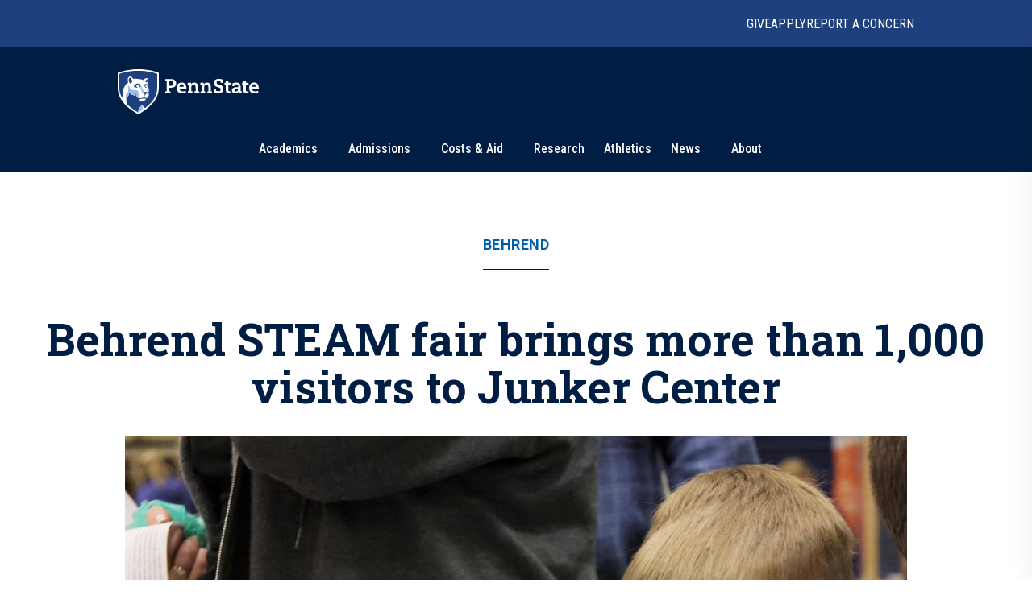

--- FILE ---
content_type: text/html; charset=utf-8
request_url: https://www.psu.edu/news/behrend/story/behrend-steam-fair-brings-more-1000-visitors-junker-center
body_size: 16212
content:
<!DOCTYPE html><html><head><meta charSet="utf-8"/><meta name="viewport" content="width=device-width"/><link rel="canonical" href=""/><title>Behrend STEAM fair brings more than 1,000 visitors to Junker Center | Penn State University</title><meta name="title" content="Behrend STEAM fair brings more than 1,000 visitors to Junker Center | Penn State University" data-testid="title"/><meta name="description" content="More than 1,000 people attended Penn State Behrend&#x27;s annual STEAM fair — a hands-on, interactive showcase of science, technology, engineering, arts and mathematics activities." data-testid="description"/><meta name="abstract" content="More than 1,000 people attended Penn State Behrend&#x27;s annual STEAM fair — a hands-on, interactive showcase of science, technology, engineering, arts and mathematics activities." data-testid="abstract"/><meta name="robots" content="noodp, noydir" data-testid="robots"/><meta property="og:type" content="article" data-testid="og:type"/><meta property="og:title" content="Behrend STEAM fair brings more than 1,000 visitors to Junker Center | Penn State University" data-testid="og:title"/><meta property="og:description" content="More than 1,000 people attended Penn State Behrend&#x27;s annual STEAM fair — a hands-on, interactive showcase of science, technology, engineering, arts and mathematics activities." data-testid="og:description"/><meta property="og:image" content="https://psu-gatsby-files-prod.s3.amazonaws.com/s3fs-public/styles/16_9_1000w/public/2023/02/0F3A1770%20%28SMALLER%29.JPG?h=437bd8e0&amp;itok=nIVFfijd" data-testid="og:image"/><link rel="alternate" type="application/rss+xml" href="/news/rss/rss.xml"/><meta name="next-head-count" content="13"/><style type="text/css">.fresnel-container{margin:0;padding:0;}
@media not all and (min-width:0px) and (max-width:767.98px){.fresnel-at-xs{display:none!important;}}
@media not all and (min-width:768px) and (max-width:999.98px){.fresnel-at-sm{display:none!important;}}
@media not all and (min-width:1000px) and (max-width:1199.98px){.fresnel-at-md{display:none!important;}}
@media not all and (min-width:1200px){.fresnel-at-lg{display:none!important;}}
@media not all and (max-width:767.98px){.fresnel-lessThan-sm{display:none!important;}}
@media not all and (max-width:999.98px){.fresnel-lessThan-md{display:none!important;}}
@media not all and (max-width:1199.98px){.fresnel-lessThan-lg{display:none!important;}}
@media not all and (min-width:768px){.fresnel-greaterThan-xs{display:none!important;}}
@media not all and (min-width:1000px){.fresnel-greaterThan-sm{display:none!important;}}
@media not all and (min-width:1200px){.fresnel-greaterThan-md{display:none!important;}}
@media not all and (min-width:0px){.fresnel-greaterThanOrEqual-xs{display:none!important;}}
@media not all and (min-width:768px){.fresnel-greaterThanOrEqual-sm{display:none!important;}}
@media not all and (min-width:1000px){.fresnel-greaterThanOrEqual-md{display:none!important;}}
@media not all and (min-width:1200px){.fresnel-greaterThanOrEqual-lg{display:none!important;}}
@media not all and (min-width:0px) and (max-width:767.98px){.fresnel-between-xs-sm{display:none!important;}}
@media not all and (min-width:0px) and (max-width:999.98px){.fresnel-between-xs-md{display:none!important;}}
@media not all and (min-width:0px) and (max-width:1199.98px){.fresnel-between-xs-lg{display:none!important;}}
@media not all and (min-width:768px) and (max-width:999.98px){.fresnel-between-sm-md{display:none!important;}}
@media not all and (min-width:768px) and (max-width:1199.98px){.fresnel-between-sm-lg{display:none!important;}}
@media not all and (min-width:1000px) and (max-width:1199.98px){.fresnel-between-md-lg{display:none!important;}}</style><link rel="icon" href="/news/images/favicon.ico" type="image/x-icon"/><link rel="sitemap" type="application/xml" href="/news/sitemap.xml"/><link data-next-font="size-adjust" rel="preconnect" href="/" crossorigin="anonymous"/><link rel="preload" href="/news/_next/static/css/30c21593bc85ef38.css" as="style"/><link rel="stylesheet" href="/news/_next/static/css/30c21593bc85ef38.css" data-n-g=""/><link rel="preload" href="/news/_next/static/css/77a84b375280330e.css" as="style"/><link rel="stylesheet" href="/news/_next/static/css/77a84b375280330e.css" data-n-p=""/><link rel="preload" href="/news/_next/static/css/9e8ce2e31b2372c3.css" as="style"/><link rel="stylesheet" href="/news/_next/static/css/9e8ce2e31b2372c3.css" data-n-p=""/><noscript data-n-css=""></noscript><script defer="" nomodule="" src="/news/_next/static/chunks/polyfills-c67a75d1b6f99dc8.js"></script><script src="/news/_next/static/chunks/webpack-8143d2874d57c22e.js" defer=""></script><script src="/news/_next/static/chunks/framework-e14092e0d084b50d.js" defer=""></script><script src="/news/_next/static/chunks/main-f3839072e6ed400e.js" defer=""></script><script src="/news/_next/static/chunks/pages/_app-a80c86625a365fa5.js" defer=""></script><script src="/news/_next/static/chunks/7112840a-496bc6a5056be667.js" defer=""></script><script src="/news/_next/static/chunks/937-1b0f40837f82b8b8.js" defer=""></script><script src="/news/_next/static/chunks/448-6eac5827fdb12b12.js" defer=""></script><script src="/news/_next/static/chunks/716-8d26a08ef788425f.js" defer=""></script><script src="/news/_next/static/chunks/pages/%5B%5B...slug%5D%5D-792bc437da46f2fe.js" defer=""></script><script src="/news/_next/static/2x7zfGZe2yNjz3J2KYwMq/_buildManifest.js" defer=""></script><script src="/news/_next/static/2x7zfGZe2yNjz3J2KYwMq/_ssgManifest.js" defer=""></script></head><body><div id="__next"><psf-brand-bar data="{&quot;__typename&quot;:&quot;ComponentBrandBar&quot;,&quot;sys&quot;:{&quot;id&quot;:&quot;7BFFBFTJqzbg1jtHjpPZX0&quot;},&quot;brandBarContent&quot;:{&quot;heading&quot;:&quot;Penn State University&quot;,&quot;linkContentCollection&quot;:{&quot;items&quot;:[{&quot;label&quot;:&quot;Give&quot;,&quot;url&quot;:&quot;https://raise.psu.edu&quot;},{&quot;label&quot;:&quot;Apply&quot;,&quot;url&quot;:&quot;https://www.psu.edu/admission&quot;},{&quot;label&quot;:&quot;Report A Concern&quot;,&quot;url&quot;:&quot;https://universityethics.psu.edu/reporting-at-penn-state&quot;}]}},&quot;flyoutInformationLinks&quot;:{&quot;heading&quot;:&quot;Find Information For&quot;,&quot;linkContentCollection&quot;:{&quot;items&quot;:[{&quot;label&quot;:&quot;Visitors&quot;,&quot;url&quot;:&quot;https://www.psu.edu/visitors&quot;},{&quot;label&quot;:&quot;Prospective Students&quot;,&quot;url&quot;:&quot;https://www.psu.edu/prospective-students&quot;},{&quot;label&quot;:&quot;Current Students&quot;,&quot;url&quot;:&quot;https://www.psu.edu/current-students&quot;},{&quot;label&quot;:&quot;Faculty and Staff&quot;,&quot;url&quot;:&quot;https://www.psu.edu/faculty-and-staff&quot;},{&quot;label&quot;:&quot;Business and Industry&quot;,&quot;url&quot;:&quot;https://www.psu.edu/business-and-industry&quot;},{&quot;label&quot;:&quot;Veterans and Military&quot;,&quot;url&quot;:&quot;https://veterans.psu.edu&quot;},{&quot;label&quot;:&quot;Alumni&quot;,&quot;url&quot;:&quot;https://www.alumni.psu.edu&quot;},{&quot;label&quot;:&quot;Media&quot;,&quot;url&quot;:&quot;https://media.psu.edu&quot;}]}},&quot;flyoutHelpfulLinks&quot;:{&quot;heading&quot;:&quot;Helpful Links&quot;,&quot;linkContentCollection&quot;:{&quot;items&quot;:[{&quot;label&quot;:&quot;Find A Campus&quot;,&quot;url&quot;:&quot;https://www.psu.edu/academics/campuses&quot;},{&quot;label&quot;:&quot;Maps&quot;,&quot;url&quot;:&quot;https://www.psu.edu/maps&quot;},{&quot;label&quot;:&quot;Careers&quot;,&quot;url&quot;:&quot;https://hr.psu.edu/careers&quot;},{&quot;label&quot;:&quot;Directory&quot;,&quot;url&quot;:&quot;https://directory.psu.edu&quot;},{&quot;label&quot;:&quot;Academic Calendar&quot;,&quot;url&quot;:&quot;https://www.registrar.psu.edu/academic-calendars&quot;}]}}}" searchoptions="[{&quot;label&quot;:&quot;Penn State News&quot;,&quot;value&quot;:&quot;penn state news&quot;,&quot;slug&quot;:&quot;/news/search&quot;,&quot;queryParamName&quot;:&quot;q&quot;},{&quot;label&quot;:&quot;News Archive&quot;,&quot;value&quot;:&quot;news archive&quot;,&quot;slug&quot;:&quot;/news/search/archive&quot;}]"></psf-brand-bar><psf-header data="{&quot;__typename&quot;:&quot;Header&quot;,&quot;sys&quot;:{&quot;id&quot;:&quot;3ex7O17L04N46NhpzZgp9E&quot;},&quot;navigationCollection&quot;:{&quot;items&quot;:[{&quot;label&quot;:&quot;Academics&quot;,&quot;url&quot;:&quot;https://psu.edu/academics&quot;,&quot;type&quot;:&quot;Top Level With Subs&quot;,&quot;referenceCollection&quot;:{&quot;items&quot;:[{&quot;linkContentCollection&quot;:{&quot;items&quot;:[{&quot;label&quot;:&quot;Undergraduate Studies&quot;,&quot;type&quot;:&quot;Heading Link&quot;,&quot;url&quot;:&quot;https://psu.edu/academics/undergraduate&quot;},{&quot;label&quot;:&quot;Majors&quot;,&quot;type&quot;:&quot;External URL&quot;,&quot;url&quot;:&quot;https://psu.edu/academics/undergraduate/majors&quot;},{&quot;label&quot;:&quot;Honors Programs&quot;,&quot;type&quot;:&quot;External URL&quot;,&quot;url&quot;:&quot;https://psu.edu/academics/undergraduate/honors-programs&quot;},{&quot;label&quot;:&quot;Online Learning&quot;,&quot;type&quot;:&quot;External URL&quot;,&quot;url&quot;:&quot;https://psu.edu/academics/undergraduate/online-learning&quot;}]}},{&quot;linkContentCollection&quot;:{&quot;items&quot;:[{&quot;label&quot;:&quot;Graduate and Professional Studies&quot;,&quot;type&quot;:&quot;Heading Link&quot;,&quot;url&quot;:&quot;https://psu.edu/academics/graduate&quot;},{&quot;label&quot;:&quot;Graduate Programs&quot;,&quot;type&quot;:&quot;External URL&quot;,&quot;url&quot;:&quot;https://bulletins.psu.edu/graduate&quot;},{&quot;label&quot;:&quot;Penn State Dickinson Law&quot;,&quot;type&quot;:&quot;External URL&quot;,&quot;url&quot;:&quot;https://dickinsonlaw.psu.edu/jd-admissions&quot;},{&quot;label&quot;:&quot;College of Medicine&quot;,&quot;type&quot;:&quot;External URL&quot;,&quot;url&quot;:&quot;https://med.psu.edu/education&quot;}]}},{&quot;linkContentCollection&quot;:{&quot;items&quot;:[{&quot;label&quot;:&quot;Online Degrees&quot;,&quot;type&quot;:&quot;Heading Link&quot;,&quot;url&quot;:&quot;https://www.worldcampus.psu.edu&quot;},{&quot;label&quot;:&quot;Academic Colleges&quot;,&quot;type&quot;:&quot;Heading Link&quot;,&quot;url&quot;:&quot;https://psu.edu/academics/colleges&quot;},{&quot;label&quot;:&quot;Campus Locations&quot;,&quot;type&quot;:&quot;Heading Link&quot;,&quot;url&quot;:&quot;https://psu.edu/academics/campuses&quot;}]}},{&quot;linkContentCollection&quot;:{&quot;items&quot;:[{&quot;label&quot;:&quot;Global Education&quot;,&quot;type&quot;:&quot;Heading Link&quot;,&quot;url&quot;:&quot;https://global.psu.edu&quot;},{&quot;label&quot;:&quot;Academic Calendar&quot;,&quot;type&quot;:&quot;Heading Link&quot;,&quot;url&quot;:&quot;https://www.registrar.psu.edu/academic-calendars&quot;}]}}]}},{&quot;label&quot;:&quot;Admissions&quot;,&quot;url&quot;:&quot;https://psu.edu/admission/&quot;,&quot;type&quot;:&quot;Top Level With Subs&quot;,&quot;referenceCollection&quot;:{&quot;items&quot;:[{&quot;linkContentCollection&quot;:{&quot;items&quot;:[{&quot;label&quot;:&quot;Explore Penn State&quot;,&quot;type&quot;:&quot;Heading Link&quot;,&quot;url&quot;:&quot;https://psu.edu/admission/undergraduate/explore&quot;},{&quot;label&quot;:&quot;Find Your Fit Quiz&quot;,&quot;type&quot;:&quot;External URL&quot;,&quot;url&quot;:&quot;https://psu.edu/admission/undergraduate/explore/find-your-fit&quot;},{&quot;label&quot;:&quot;Undergraduate Campuses&quot;,&quot;type&quot;:&quot;External URL&quot;,&quot;url&quot;:&quot;https://psu.edu/admission/undergraduate/explore/campuses&quot;},{&quot;label&quot;:&quot;Residence Life&quot;,&quot;type&quot;:&quot;External URL&quot;,&quot;url&quot;:&quot;https://psu.edu/admission/undergraduate/explore/residence-life&quot;},{&quot;label&quot;:&quot;Clubs and Organizations&quot;,&quot;type&quot;:&quot;External URL&quot;,&quot;url&quot;:&quot;https://psu.edu/admission/undergraduate/explore/clubs-organizations&quot;},{&quot;label&quot;:&quot;Athletics&quot;,&quot;type&quot;:&quot;External URL&quot;,&quot;url&quot;:&quot;https://psu.edu/admission/undergraduate/explore/athletics-recreation&quot;},{&quot;label&quot;:&quot;Well-Being and Safety&quot;,&quot;type&quot;:&quot;External URL&quot;,&quot;url&quot;:&quot;https://psu.edu/admission/undergraduate/explore/well-being-safety&quot;}]}},{&quot;linkContentCollection&quot;:{&quot;items&quot;:[{&quot;label&quot;:&quot;Undergraduate&quot;,&quot;type&quot;:&quot;Heading Link&quot;,&quot;url&quot;:&quot;https://psu.edu/admission/undergraduate&quot;},{&quot;label&quot;:&quot;Academic Credit&quot;,&quot;type&quot;:&quot;External URL&quot;,&quot;url&quot;:&quot;https://psu.edu/admission/undergraduate/credit&quot;},{&quot;label&quot;:&quot;Resources and FAQ&quot;,&quot;type&quot;:&quot;External URL&quot;,&quot;url&quot;:&quot;https://psu.edu/resources&quot;},{&quot;label&quot;:&quot;How to Apply&quot;,&quot;type&quot;:&quot;External URL&quot;,&quot;url&quot;:&quot;https://psu.edu/admission/undergraduate/how-to-apply&quot;},{&quot;label&quot;:&quot;Contact&quot;,&quot;type&quot;:&quot;External URL&quot;,&quot;url&quot;:&quot;https://psu.edu/admission/undergraduate/contact&quot;},{&quot;label&quot;:&quot;Visit&quot;,&quot;type&quot;:&quot;External URL&quot;,&quot;url&quot;:&quot;https://psu.edu/admission/undergraduate/explore/visit-penn-state&quot;}]}},{&quot;linkContentCollection&quot;:{&quot;items&quot;:[{&quot;label&quot;:&quot;Graduate&quot;,&quot;type&quot;:&quot;Heading Link&quot;,&quot;url&quot;:&quot;https://psu.edu/admission/graduate&quot;},{&quot;label&quot;:&quot;How to Apply&quot;,&quot;type&quot;:&quot;External URL&quot;,&quot;url&quot;:&quot;https://gradschool.psu.edu/admissions/how-to-apply&quot;},{&quot;label&quot;:&quot;Programs&quot;,&quot;type&quot;:&quot;External URL&quot;,&quot;url&quot;:&quot;https://bulletins.psu.edu/graduate&quot;},{&quot;label&quot;:&quot;Continuing Education&quot;,&quot;type&quot;:&quot;Heading Link&quot;,&quot;url&quot;:&quot;https://psu.edu/admission#continuing&quot;},{&quot;label&quot;:&quot;Programs&quot;,&quot;type&quot;:&quot;External URL&quot;,&quot;url&quot;:&quot;https://continuinged.psu.edu/explore-programs&quot;}]}},{&quot;linkContentCollection&quot;:{&quot;items&quot;:[{&quot;label&quot;:&quot;Professional Schools&quot;,&quot;type&quot;:&quot;Heading Link&quot;,&quot;url&quot;:&quot;https://psu.edu/admission#prof&quot;},{&quot;label&quot;:&quot;Penn State Dickinson Law&quot;,&quot;type&quot;:&quot;External URL&quot;,&quot;url&quot;:&quot;https://dickinsonlaw.psu.edu/jd-admissions&quot;},{&quot;label&quot;:&quot;College of Medicine&quot;,&quot;type&quot;:&quot;External URL&quot;,&quot;url&quot;:&quot;https://med.psu.edu/education&quot;},{&quot;label&quot;:&quot;Online&quot;,&quot;type&quot;:&quot;Heading Link&quot;,&quot;url&quot;:&quot;https://www.worldcampus.psu.edu&quot;}]}}]}},{&quot;label&quot;:&quot;Costs &amp; Aid&quot;,&quot;url&quot;:&quot;https://psu.edu/costs-aid&quot;,&quot;type&quot;:&quot;Top Level With Subs&quot;,&quot;referenceCollection&quot;:{&quot;items&quot;:[{&quot;linkContentCollection&quot;:{&quot;items&quot;:[{&quot;label&quot;:&quot;How Aid Works&quot;,&quot;type&quot;:&quot;Heading Link&quot;,&quot;url&quot;:&quot;https://psu.edu/costs-aid/how-aid-works&quot;},{&quot;label&quot;:&quot;Types of Aid&quot;,&quot;type&quot;:&quot;Heading Link&quot;,&quot;url&quot;:&quot;https://psu.edu/costs-aid/types-of-aid&quot;},{&quot;label&quot;:&quot;Scholarships&quot;,&quot;type&quot;:&quot;External URL&quot;,&quot;url&quot;:&quot;https://psu.edu/costs-aid/types-of-aid/scholarships&quot;},{&quot;label&quot;:&quot;Grants&quot;,&quot;type&quot;:&quot;External URL&quot;,&quot;url&quot;:&quot;https://psu.edu/costs-aid/types-of-aid/grants&quot;},{&quot;label&quot;:&quot;Student Employment&quot;,&quot;type&quot;:&quot;External URL&quot;,&quot;url&quot;:&quot;https://psu.edu/costs-aid/types-of-aid/student-employment&quot;},{&quot;label&quot;:&quot;Federal Work-Study&quot;,&quot;type&quot;:&quot;External URL&quot;,&quot;url&quot;:&quot;https://psu.edu/costs-aid/types-of-aid/federal-work-study&quot;},{&quot;label&quot;:&quot;Loans&quot;,&quot;type&quot;:&quot;External URL&quot;,&quot;url&quot;:&quot;https://psu.edu/costs-aid/types-of-aid/loans&quot;}]}},{&quot;linkContentCollection&quot;:{&quot;items&quot;:[{&quot;label&quot;:&quot;Apply for Aid&quot;,&quot;type&quot;:&quot;Heading Link&quot;,&quot;url&quot;:&quot;https://psu.edu/costs-aid/apply-for-aid&quot;},{&quot;label&quot;:&quot;Prospective Students&quot;,&quot;type&quot;:&quot;External URL&quot;,&quot;url&quot;:&quot;https://psu.edu/costs-aid/apply-for-aid/prospective-students&quot;},{&quot;label&quot;:&quot;Current Students&quot;,&quot;type&quot;:&quot;External URL&quot;,&quot;url&quot;:&quot;https://psu.edu/costs-aid/apply-for-aid/current-students&quot;},{&quot;label&quot;:&quot;Transfer Students&quot;,&quot;type&quot;:&quot;External URL&quot;,&quot;url&quot;:&quot;https://psu.edu/costs-aid/apply-for-aid/transfer-students&quot;},{&quot;label&quot;:&quot;Military and Veteran Students&quot;,&quot;type&quot;:&quot;External URL&quot;,&quot;url&quot;:&quot;https://psu.edu/costs-aid/apply-for-aid/military-and-veteran-students&quot;},{&quot;label&quot;:&quot;Graduate and Professional Students&quot;,&quot;type&quot;:&quot;External URL&quot;,&quot;url&quot;:&quot;https://psu.edu/costs-aid/apply-for-aid/graduate-professional-students&quot;}]}},{&quot;linkContentCollection&quot;:{&quot;items&quot;:[{&quot;label&quot;:&quot;Managing Your Aid&quot;,&quot;type&quot;:&quot;Heading Link&quot;,&quot;url&quot;:&quot;https://psu.edu/costs-aid/managing-aid&quot;},{&quot;label&quot;:&quot;Understanding Your Offer&quot;,&quot;type&quot;:&quot;External URL&quot;,&quot;url&quot;:&quot;https://psu.edu/costs-aid/managing-aid/understanding-your-offer&quot;},{&quot;label&quot;:&quot;Paying Your Bill&quot;,&quot;type&quot;:&quot;External URL&quot;,&quot;url&quot;:&quot;https://psu.edu/costs-aid/managing-aid/paying-your-bill&quot;},{&quot;label&quot;:&quot;Why Aid is On Hold&quot;,&quot;type&quot;:&quot;External URL&quot;,&quot;url&quot;:&quot;https://psu.edu/costs-aid/managing-aid/why-aid-is-on-hold&quot;},{&quot;label&quot;:&quot;Special or Unusual Circumstances&quot;,&quot;type&quot;:&quot;External URL&quot;,&quot;url&quot;:&quot;https://psu.edu/costs-aid/managing-aid/special-circumstances&quot;},{&quot;label&quot;:&quot;Accepting or Declining Aid&quot;,&quot;type&quot;:&quot;External URL&quot;,&quot;url&quot;:&quot;https://psu.edu/costs-aid/managing-aid/accepting-or-declining-aid&quot;}]}},{&quot;linkContentCollection&quot;:{&quot;items&quot;:[{&quot;label&quot;:&quot;Cost of Attendance&quot;,&quot;type&quot;:&quot;Heading Link&quot;,&quot;url&quot;:&quot;https://psu.edu/costs-aid/costs-of-attendance&quot;},{&quot;label&quot;:&quot;Resources and FAQ&quot;,&quot;type&quot;:&quot;Heading Link&quot;,&quot;url&quot;:&quot;https://psu.edu/resources/faq&quot;},{&quot;label&quot;:&quot;Contact&quot;,&quot;type&quot;:&quot;Heading Link&quot;,&quot;url&quot;:&quot;https://psu.edu/costs-aid/contact&quot;}]}}]}},{&quot;referenceCollection&quot;:{&quot;items&quot;:[]},&quot;label&quot;:&quot;Research&quot;,&quot;url&quot;:&quot;https://psu.edu/research&quot;,&quot;type&quot;:&quot;Top Level&quot;},{&quot;referenceCollection&quot;:{&quot;items&quot;:[]},&quot;label&quot;:&quot;Athletics&quot;,&quot;url&quot;:&quot;https://gopsusports.com/&quot;,&quot;type&quot;:&quot;Top Level&quot;},{&quot;label&quot;:&quot;News&quot;,&quot;url&quot;:&quot;https://www.psu.edu/news&quot;,&quot;type&quot;:&quot;Top Level With Subs&quot;,&quot;referenceCollection&quot;:{&quot;items&quot;:[{&quot;linkContentCollection&quot;:{&quot;items&quot;:[]}},{&quot;linkContentCollection&quot;:{&quot;items&quot;:[{&quot;label&quot;:&quot;Latest News&quot;,&quot;type&quot;:&quot;Heading Link&quot;,&quot;url&quot;:&quot;https://psu.edu/news/latest-news&quot;},{&quot;label&quot;:&quot;Academics&quot;,&quot;type&quot;:&quot;Heading Link&quot;,&quot;url&quot;:&quot;https://psu.edu/news/academics&quot;},{&quot;label&quot;:&quot;Our Research&quot;,&quot;type&quot;:&quot;Heading Link&quot;,&quot;url&quot;:&quot;https://psu.edu/news/research&quot;},{&quot;label&quot;:&quot;Campus Life&quot;,&quot;type&quot;:&quot;Heading Link&quot;,&quot;url&quot;:&quot;https://psu.edu/news/campus-life&quot;}]}},{&quot;linkContentCollection&quot;:{&quot;items&quot;:[{&quot;label&quot;:&quot;Athletics&quot;,&quot;type&quot;:&quot;Heading Link&quot;,&quot;url&quot;:&quot;https://psu.edu/news/athletics&quot;},{&quot;label&quot;:&quot;Administration&quot;,&quot;type&quot;:&quot;Heading Link&quot;,&quot;url&quot;:&quot;https://psu.edu/news/administration&quot;},{&quot;label&quot;:&quot;Arts and Entertainment&quot;,&quot;type&quot;:&quot;Heading Link&quot;,&quot;url&quot;:&quot;https://psu.edu/news/arts-and-entertainment&quot;},{&quot;label&quot;:&quot;College and Campus News&quot;,&quot;type&quot;:&quot;Heading Link&quot;,&quot;url&quot;:&quot;https://psu.edu/news/penn-state-college-and-campus-news&quot;}]}}]}},{&quot;label&quot;:&quot;About&quot;,&quot;url&quot;:&quot;https://psu.edu/about&quot;,&quot;type&quot;:&quot;Top Level With Subs&quot;,&quot;referenceCollection&quot;:{&quot;items&quot;:[{&quot;linkContentCollection&quot;:{&quot;items&quot;:[{&quot;label&quot;:&quot;Mission and Values&quot;,&quot;type&quot;:&quot;Heading Link&quot;,&quot;url&quot;:&quot;https://psu.edu/about/mission-and-values&quot;},{&quot;label&quot;:&quot;History&quot;,&quot;type&quot;:&quot;Heading Link&quot;,&quot;url&quot;:&quot;https://psu.edu/about/history&quot;},{&quot;label&quot;:&quot;Traditions&quot;,&quot;type&quot;:&quot;External URL&quot;,&quot;url&quot;:&quot;https://psu.edu/about/traditions&quot;},{&quot;label&quot;:&quot;Nittany Lion Shrine&quot;,&quot;type&quot;:&quot;External URL&quot;,&quot;url&quot;:&quot;https://psu.edu/about/nittany-lion-shrine&quot;}]}},{&quot;linkContentCollection&quot;:{&quot;items&quot;:[{&quot;label&quot;:&quot;Facts and Rankings&quot;,&quot;type&quot;:&quot;Heading Link&quot;,&quot;url&quot;:&quot;https://psu.edu/about/facts-and-rankings&quot;},{&quot;label&quot;:&quot;Belonging&quot;,&quot;type&quot;:&quot;Heading Link&quot;,&quot;url&quot;:&quot;https://psu.edu/about/belonging&quot;}]}},{&quot;linkContentCollection&quot;:{&quot;items&quot;:[{&quot;label&quot;:&quot;Leadership&quot;,&quot;type&quot;:&quot;Heading Link&quot;,&quot;url&quot;:&quot;https://psu.edu/about/leadership&quot;},{&quot;label&quot;:&quot;Board of Trustees&quot;,&quot;type&quot;:&quot;External URL&quot;,&quot;url&quot;:&quot;https://trustees.psu.edu&quot;},{&quot;label&quot;:&quot;President&#x27;s Office&quot;,&quot;type&quot;:&quot;External URL&quot;,&quot;url&quot;:&quot;https://psu.edu/president&quot;},{&quot;label&quot;:&quot;University Faculty Senate&quot;,&quot;type&quot;:&quot;External URL&quot;,&quot;url&quot;:&quot;https://senate.psu.edu&quot;}]}},{&quot;linkContentCollection&quot;:{&quot;items&quot;:[{&quot;label&quot;:&quot;Our Impact&quot;,&quot;type&quot;:&quot;Heading Link&quot;,&quot;url&quot;:&quot;https://psu.edu/our-impact&quot;},{&quot;label&quot;:&quot;Stories of Impact&quot;,&quot;type&quot;:&quot;External URL&quot;,&quot;url&quot;:&quot;https://psu.edu/impact/&quot;}]}}]}}]}}"></psf-header><main id="main" class="layout_main__88FzF"><article data-testid="article"><div class="article-header_articleHeader__2OlVW"><a data-link-type="nextjs" class="article-header_articleTopic___KasL" id="article-primary-tag" href="/news/behrend">Behrend</a><h1 class="article-header_articleTitle__wF1eO">Behrend STEAM fair brings more than 1,000 visitors to Junker Center</h1></div><figure itemscope="" itemType="http://schema.org/ImageObject" class="article-hero-image_articleHeroImage__lVCi1" data-testid="article-hero-image"><button class="article-hero-image_imageButton__iJzX_"><img src="https://psu-gatsby-files-prod.s3.amazonaws.com/s3fs-public/styles/4_3_1500w/public/2023/02/0F3A1770%20%28SMALLER%29.JPG?h=437bd8e0&amp;itok=xOcTsqKm" alt="A boy stacks blocks while wearing VR goggles at the Penn State Behrend STEAM fair." srcSet="https://psu-gatsby-files-prod.s3.amazonaws.com/s3fs-public/styles/4_3_280w/public/2023/02/0F3A1770%20%28SMALLER%29.JPG?h=437bd8e0&amp;itok=mzU9aKcn 280w, https://psu-gatsby-files-prod.s3.amazonaws.com/s3fs-public/styles/4_3_500w/public/2023/02/0F3A1770%20%28SMALLER%29.JPG?h=437bd8e0&amp;itok=YtEti_8p 500w, https://psu-gatsby-files-prod.s3.amazonaws.com/s3fs-public/styles/4_3_1000w/public/2023/02/0F3A1770%20%28SMALLER%29.JPG?h=437bd8e0&amp;itok=71RLlyJw 1000w, https://psu-gatsby-files-prod.s3.amazonaws.com/s3fs-public/styles/4_3_1500w/public/2023/02/0F3A1770%20%28SMALLER%29.JPG?h=437bd8e0&amp;itok=xOcTsqKm 1500w" sizes="(min-width: 1080px) 1092px, 95vw" loading="lazy" data-testid="image" itemProp="contentUrl" class="image_image__VjCRd" style="aspect-ratio:4 / 3"/></button><figcaption id="caption" class="caption_caption__NUVUU article-hero-image_caption__M94xx" data-testid="caption"><div class="caption_wrapper__TvVG_"><div class="caption_captionContentWrapper__DBIP0 caption-background"><div class="caption_captionContent__ooqwN"><p><span>More than 1,000 people attended Penn State Behrend's annual STEAM fair, a hands-on, interactive showcase of science, technology, engineering, arts and mathematics activities.</span> <span class="caption_captionCredit___hoK5" data-testid="credit">Credit: <!-- -->Penn State Behrend / Penn State<!-- -->. <a data-link-type="nextjs" href="https://creativecommons.org/licenses/by-nc-nd/4.0/">Creative Commons</a></span></p></div></div><button id="article-caption-expand">Expand</button></div></figcaption></figure><div class="article-top-social-share_outer__tYbND"><div class="article-top-social-share_inner__hHyrG"><div class="article-top-social-share_articleTopGrid__uFbzB"><p class="article-top-social-share_publishDate__TX0Gj">February 28, 2023</p><div data-testid="addthis-widget" class="article-top-social-share_socialShare__GyAms"><div class="article-top-social-share_content__OYcDe article-top-social-share_inline__kSd0u"><button id="main-facebook" aria-label="facebook" class="react-share__ShareButton article-top-social-share_socialButton__Wi8LM article-top-social-share_inline__kSd0u" style="background-color:transparent;border:none;padding:0;font:inherit;color:inherit;cursor:pointer"><svg viewBox="0 0 64 64" width="64" height="64"><rect width="64" height="64" rx="0" ry="0" fill="#3b5998"></rect><path d="M34.1,47V33.3h4.6l0.7-5.3h-5.3v-3.4c0-1.5,0.4-2.6,2.6-2.6l2.8,0v-4.8c-0.5-0.1-2.2-0.2-4.1-0.2 c-4.1,0-6.9,2.5-6.9,7V28H24v5.3h4.6V47H34.1z" fill="white"></path></svg></button><button id="main-twitter" aria-label="twitter" class="react-share__ShareButton article-top-social-share_socialButton__Wi8LM article-top-social-share_inline__kSd0u" style="background-color:transparent;border:none;padding:0;font:inherit;color:inherit;cursor:pointer"><svg viewBox="0 0 64 64" width="64" height="64"><rect width="64" height="64" rx="0" ry="0" fill="#00aced"></rect><path d="M48,22.1c-1.2,0.5-2.4,0.9-3.8,1c1.4-0.8,2.4-2.1,2.9-3.6c-1.3,0.8-2.7,1.3-4.2,1.6 C41.7,19.8,40,19,38.2,19c-3.6,0-6.6,2.9-6.6,6.6c0,0.5,0.1,1,0.2,1.5c-5.5-0.3-10.3-2.9-13.5-6.9c-0.6,1-0.9,2.1-0.9,3.3 c0,2.3,1.2,4.3,2.9,5.5c-1.1,0-2.1-0.3-3-0.8c0,0,0,0.1,0,0.1c0,3.2,2.3,5.8,5.3,6.4c-0.6,0.1-1.1,0.2-1.7,0.2c-0.4,0-0.8,0-1.2-0.1 c0.8,2.6,3.3,4.5,6.1,4.6c-2.2,1.8-5.1,2.8-8.2,2.8c-0.5,0-1.1,0-1.6-0.1c2.9,1.9,6.4,2.9,10.1,2.9c12.1,0,18.7-10,18.7-18.7 c0-0.3,0-0.6,0-0.8C46,24.5,47.1,23.4,48,22.1z" fill="white"></path></svg></button><button id="main-linkedin" aria-label="linkedin" class="react-share__ShareButton article-top-social-share_socialButton__Wi8LM article-top-social-share_inline__kSd0u" style="background-color:transparent;border:none;padding:0;font:inherit;color:inherit;cursor:pointer"><svg viewBox="0 0 64 64" width="64" height="64"><rect width="64" height="64" rx="0" ry="0" fill="#007fb1"></rect><path d="M20.4,44h5.4V26.6h-5.4V44z M23.1,18c-1.7,0-3.1,1.4-3.1,3.1c0,1.7,1.4,3.1,3.1,3.1 c1.7,0,3.1-1.4,3.1-3.1C26.2,19.4,24.8,18,23.1,18z M39.5,26.2c-2.6,0-4.4,1.4-5.1,2.8h-0.1v-2.4h-5.2V44h5.4v-8.6 c0-2.3,0.4-4.5,3.2-4.5c2.8,0,2.8,2.6,2.8,4.6V44H46v-9.5C46,29.8,45,26.2,39.5,26.2z" fill="white"></path></svg></button><button id="main-email" aria-label="email" class="react-share__ShareButton article-top-social-share_socialButton__Wi8LM article-top-social-share_inline__kSd0u" style="background-color:transparent;border:none;padding:0;font:inherit;color:inherit;cursor:pointer"><svg viewBox="0 0 64 64" width="64" height="64"><rect width="64" height="64" rx="0" ry="0" fill="#7f7f7f"></rect><path d="M17,22v20h30V22H17z M41.1,25L32,32.1L22.9,25H41.1z M20,39V26.6l12,9.3l12-9.3V39H20z" fill="white"></path></svg></button><button class="article-top-social-share_printButton__EXFYY article-top-social-share_socialButton__Wi8LM article-top-social-share_inline__kSd0u" id="main-print"><svg xmlns="http://www.w3.org/2000/svg" aria-labelledby="at-svg-print-4" class="icon--print_inline_svg__at-icon icon--print_inline_svg__at-icon-print" style="fill:#fff;width:32px;height:32px" viewBox="0 0 32 32"><path d="M24.67 10.62h-2.86V7.49H10.82v3.12H7.95c-.5 0-.9.4-.9.9v7.66h3.77v1.31L15 24.66h6.81v-5.44h3.77v-7.7c-.01-.5-.41-.9-.91-.9zM11.88 8.56h8.86v2.06h-8.86V8.56zm10.98 9.18h-1.05v-2.1h-1.06v7.96H16.4c-1.58 0-.82-3.74-.82-3.74s-3.65.89-3.69-.78v-3.43h-1.06v2.06H9.77v-3.58h13.09v3.61zm.75-4.91c-.4 0-.72-.32-.72-.72s.32-.72.72-.72c.4 0 .72.32.72.72s-.32.72-.72.72zm-4.12 2.96h-6.1v1.06h6.1v-1.06zm-6.11 3.15h6.1v-1.06h-6.1v1.06z"></path></svg></button></div></div></div></div></div><div class="basic-story_paragraphContainer__TWxF3"><div class="text-content_outer__fxYfg text-intro"><div class="text-content_inner__OK4E9"><div class="text-content_textContent__f06k1"><div id="text-content-container"><p>ERIE, Pa. — Colorful scarves and T-shirts soared over the court at Penn State Behrend’s Junker Center on Feb. 20. The basketball teams had the night off, but the gym was full: More than 1,000 visitors had come for the college’s annual STEAM fair&nbsp;— a hands-on, interactive showcase of science, technology, engineering, arts and mathematics activities.</p>
<p>Kids put scarves into a wind tunnel to watch them zip up and float back down. A remote-controlled robot launched T-shirts across the room. In a corner, families ducked into an inflatable, igloo-like structure&nbsp;— a portable planetarium.</p>
<p>Now in its eighth year, the event is structured like a kid-friendly career fair. More than 230 volunteers from dozens of local companies and community groups staffed activity tables. At one, participants used gumdrops, licorice sticks and toothpicks to create DNA models.</p>
<p>“It’s an investment, of sorts,” said Mike Benesh, a product manager at Zurn. He guided students through water experiments, using pebbles and a hydro-power generation device to demonstrate viscosity levels.</p>
<p>“One day, maybe, they will come work for Zurn and continue the legacy,” he said.</p>
<p>At another table, a team from Siemens ran a computer game that allowed children to explore the skeletal system. At another, hosted by the Curious Minds Dive Foundation, volunteers had a display of scuba-diving activities, including summer camps focused on protecting coral reefs.</p>
<p>“We use scuba as the sizzle and education as the steak,” said Larry Klinger, the foundation’s executive director.</p>
<p>Students from the James R. Meehl Innovation Commons brought 3D printers.</p>
<p>“We want kids to see that they can solve these problems themselves,” said Jake Marsh, the industry relations coordinator at Behrend. “That’s what an entrepreneur is: a problem-solver. We want kids to see that inventing things isn’t at difficult as it used to be.”</p>
<p>Laurie Barringer, a parent from Clymer, New York, paused at the table with her 10-year-old son, Hunter.</p>
<p>“Hunter is big into science and electronics and building things,” she said. “I hope he gets some knowledge about how things work and operate, and that he has some fun.”</p>
<p>The STEAM fair is coordinated by Behrend’s office of Youth Education Outreach. Student groups also participate, staffing tables and leading STEAM demonstrations with LEGO blocks, gears, magnets and computerized coding toys.</p>
<p>Trulee Stainbrook, a senior in the college’s biology program and a member of the Tri-Beta honors society, worked the toothpick-DNA table.</p>
<p>“It’s nice to teach them about things they should know, like DNA, and make it fun,” she said. “There is a lot of cool stuff here.”</p>
</div></div></div></div><figure class="article-hero-video_heroVideo__beD_L"><div class="article-hero-video_embedGrid__zGgVu"><div class="article-hero-video_embedContainer__rm55M"></div></div><div class="article-hero-video_captionGrid__QPXAl"></div></figure></div><div class="basic-story_updatedContainer__fKQ60"><div class="basic-story_updated__EkcOf">Last Updated <!-- -->March 3, 2023</div></div><section class="media-contact-list_container__1uep6"><h3 class="media-contact-list_title__hpRtk">Contact</h3><ul class="media-contact-list_list__FrkOp" data-testid="contacts"><li class="media-contact-list_contact__0yNSI"><div class="media-contact_contactGrid__7Sb7R"><p class="media-contact_name__jaYHI">Robb Frederick</p><ul class="media-contact_list__o2Db4"><li class="media-contact_listItem__uLkAF"><a data-link-type="nextjs" class="media-contact_itemLink__oc9dw" href="mailto:rgf10@psu.edu">rgf10@psu.edu</a></li><li class="media-contact_listItem__uLkAF">Cell Phone: <a data-link-type="nextjs" class="media-contact_itemLink__oc9dw" href="tel:814-898-6063">814-898-6063</a></li><li class="media-contact_listItem__uLkAF"><a data-link-type="nextjs" class="media-contact_itemLink__oc9dw" href="http://behrend.psu.edu">http://behrend.psu.edu</a></li></ul></div></li></ul></section><section class="article-tags_outer__dHrwq"><h3 class="article-tags_title__8MQNs">Tags</h3><ul class="article-tags_list__Euped"><li class="article-tags_listItem__8O2kq"><a data-link-type="nextjs" class="tag_tag__TPikM" id="article-tag-click" href="/news/campus-life">Campus Life</a></li><li class="article-tags_listItem__8O2kq"><a data-link-type="nextjs" class="tag_tag__TPikM" id="article-tag-click" href="/news/campus-life/activities-and-traditions">Activities and Traditions</a></li><li class="article-tags_listItem__8O2kq"><a data-link-type="nextjs" class="tag_tag__TPikM" id="article-tag-click" href="/news/students">Students</a></li><li class="article-tags_listItem__8O2kq"><a data-link-type="nextjs" class="tag_tag__TPikM" id="article-tag-click" href="/news/visitors-and-neighbors">Visitors and Neighbors</a></li><li class="article-tags_listItem__8O2kq"><a data-link-type="nextjs" class="tag_tag__TPikM" id="article-tag-click" href="/news/faculty-and-staff">Faculty and Staff</a></li><li class="article-tags_listItem__8O2kq"><a data-link-type="nextjs" class="tag_tag__TPikM" id="article-tag-click" href="/news/behrend">Behrend</a></li><li class="article-tags_listItem__8O2kq"><a data-link-type="nextjs" class="tag_tag__TPikM" id="article-tag-click" href="/news/behrend/youth-education-outreach">Youth Education Outreach</a></li></ul></section><section class="email-newsletter_outer__7vgF9"><div class="email-newsletter_inner__KJab2"><p class="email-newsletter_text__rnIML">Get the news by email</p><a data-link-type="nextjs" class="button_button___31pr button_allCapsButton__C0JHW button_withChevron__3zxNX" href="https://headlines.psu.edu/">Subscribe</a></div></section></article></main> <psf-footer data="{&quot;__typename&quot;:&quot;ItemSiteFooter&quot;,&quot;sys&quot;:{&quot;id&quot;:&quot;xCG0GjpZoD6ymWgRjO6CX&quot;},&quot;phone&quot;:&quot;1-814-865-4700&quot;,&quot;fax&quot;:null,&quot;email&quot;:null,&quot;streetAddress&quot;:&quot;201 Old Main&quot;,&quot;city&quot;:&quot;University Park&quot;,&quot;zipCode&quot;:&quot;16802&quot;,&quot;state&quot;:&quot;PA&quot;,&quot;institutionName&quot;:&quot;The Pennsylvania State University&quot;,&quot;socialLinksCollection&quot;:{&quot;items&quot;:[{&quot;url&quot;:&quot;https://www.instagram.com/pennstate/&quot;,&quot;socialMediaPlatform&quot;:&quot;Instagram&quot;},{&quot;url&quot;:&quot;https://www.facebook.com/pennstate/&quot;,&quot;socialMediaPlatform&quot;:&quot;Facebook&quot;},{&quot;url&quot;:&quot;https://www.linkedin.com/school/penn-state-university/&quot;,&quot;socialMediaPlatform&quot;:&quot;LinkedIn&quot;},{&quot;url&quot;:&quot;https://www.youtube.com/@pennstate&quot;,&quot;socialMediaPlatform&quot;:&quot;YouTube&quot;},{&quot;url&quot;:&quot;https://www.tiktok.com/@pennstate&quot;,&quot;socialMediaPlatform&quot;:&quot;TikTok&quot;}]},&quot;linksCollection&quot;:{&quot;items&quot;:[{&quot;heading&quot;:&quot;Explore&quot;,&quot;linkContentCollection&quot;:{&quot;items&quot;:[{&quot;label&quot;:&quot;News&quot;,&quot;url&quot;:&quot;https://www.psu.edu/news/&quot;},{&quot;label&quot;:&quot;Careers&quot;,&quot;url&quot;:&quot;https://hr.psu.edu/careers&quot;},{&quot;label&quot;:&quot;Colleges&quot;,&quot;url&quot;:&quot;https://psu.edu/academics/colleges&quot;},{&quot;label&quot;:&quot;Campuses&quot;,&quot;url&quot;:&quot;https://psu.edu/academics/campuses&quot;},{&quot;label&quot;:&quot;Contact Us&quot;,&quot;url&quot;:&quot;https://psu.edu/contact-us&quot;}]}},{&quot;heading&quot;:&quot;Student Support&quot;,&quot;linkContentCollection&quot;:{&quot;items&quot;:[{&quot;label&quot;:&quot;Registrar&quot;,&quot;url&quot;:&quot;http://www.registrar.psu.edu/&quot;},{&quot;label&quot;:&quot;Bursar&quot;,&quot;url&quot;:&quot;http://www.bursar.psu.edu/&quot;},{&quot;label&quot;:&quot;Student Affairs&quot;,&quot;url&quot;:&quot;https://studentaffairs.psu.edu/&quot;},{&quot;label&quot;:&quot;Housing and Food Services&quot;,&quot;url&quot;:&quot;https://liveon.psu.edu/&quot;}]}},{&quot;heading&quot;:&quot;Quick Links&quot;,&quot;linkContentCollection&quot;:{&quot;items&quot;:[{&quot;label&quot;:&quot;Maps&quot;,&quot;url&quot;:&quot;https://psu.edu/maps&quot;},{&quot;label&quot;:&quot;Directory&quot;,&quot;url&quot;:&quot;https://www.psu.edu/search/directories&quot;},{&quot;label&quot;:&quot;Libraries&quot;,&quot;url&quot;:&quot;https://libraries.psu.edu/&quot;},{&quot;label&quot;:&quot;Academic Calendar&quot;,&quot;url&quot;:&quot;https://www.registrar.psu.edu/academic-calendars/&quot;},{&quot;label&quot;:&quot;LionPATH&quot;,&quot;url&quot;:&quot;https://lionpathsupport.psu.edu/&quot;},{&quot;label&quot;:&quot;Penn State Health&quot;,&quot;url&quot;:&quot;https://www.pennstatehealth.org/&quot;}]}},{&quot;heading&quot;:&quot;Resources&quot;,&quot;linkContentCollection&quot;:{&quot;items&quot;:[{&quot;label&quot;:&quot;Prospective Students&quot;,&quot;url&quot;:&quot;https://psu.edu/prospective-students&quot;},{&quot;label&quot;:&quot;Current Students&quot;,&quot;url&quot;:&quot;https://psu.edu/current-students&quot;},{&quot;label&quot;:&quot;International Students&quot;,&quot;url&quot;:&quot;https://global.psu.edu/&quot;},{&quot;label&quot;:&quot;Business and Industry&quot;,&quot;url&quot;:&quot;https://psu.edu/business-and-industry&quot;},{&quot;label&quot;:&quot;Veterans and Military&quot;,&quot;url&quot;:&quot;https://veterans.psu.edu/&quot;},{&quot;label&quot;:&quot;Visitors&quot;,&quot;url&quot;:&quot;https://psu.edu/visitors&quot;},{&quot;label&quot;:&quot;Faculty and Staff&quot;,&quot;url&quot;:&quot;https://psu.edu/faculty-and-staff&quot;},{&quot;label&quot;:&quot;Alumni&quot;,&quot;url&quot;:&quot;https://www.alumni.psu.edu/&quot;},{&quot;label&quot;:&quot;Media&quot;,&quot;url&quot;:&quot;https://media.psu.edu/&quot;}]}},{&quot;heading&quot;:&quot;Stay Connected&quot;,&quot;linkContentCollection&quot;:{&quot;items&quot;:[{&quot;label&quot;:&quot;Emails / Headlines&quot;,&quot;url&quot;:&quot;https://headlines.psu.edu/&quot;},{&quot;label&quot;:&quot;Emergency Notifications&quot;,&quot;url&quot;:&quot;https://psualert.psu.edu/&quot;},{&quot;label&quot;:&quot;Penn State Go&quot;,&quot;url&quot;:&quot;https://mobile.psu.edu/&quot;},{&quot;label&quot;:&quot;Strategic Communications&quot;,&quot;url&quot;:&quot;https://strategiccommunications.psu.edu/&quot;},{&quot;label&quot;:&quot;Report Misconduct&quot;,&quot;url&quot;:&quot;https://universityethics.psu.edu/reporting-at-penn-state&quot;},{&quot;label&quot;:&quot;Police&quot;,&quot;url&quot;:&quot;https://www.police.psu.edu/&quot;}]}}]}}"></psf-footer><psf-brand-footer data="[{&quot;label&quot;:&quot;The Pennsylvania State University&quot;,&quot;url&quot;:&quot;https://www.psu.edu/&quot;},{&quot;label&quot;:&quot;Privacy Statements&quot;,&quot;url&quot;:&quot;https://www.psu.edu/web-privacy-statement&quot;},{&quot;label&quot;:&quot;Non Discrimination&quot;,&quot;url&quot;:&quot;https://policy.psu.edu/policies/ad91&quot;},{&quot;label&quot;:&quot;Accessibility&quot;,&quot;url&quot;:&quot;https://www.psu.edu/accessibilitystatement&quot;},{&quot;label&quot;:&quot;Legal Statements&quot;,&quot;url&quot;:&quot;https://www.psu.edu/legal-statements&quot;}]"></psf-brand-footer><!--$--><!--/$--></div><script id="__NEXT_DATA__" type="application/json">{"props":{"pageProps":{"resource":{"type":"node--story","id":"769ff89e-6d0d-4604-9f8c-246a99313508","title":"Behrend STEAM fair brings more than 1,000 visitors to Junker Center","created":"2023-02-28T19:19:48+00:00","changed":"2023-03-03T19:15:36+00:00","path":"/behrend/story/behrend-steam-fair-brings-more-1000-visitors-junker-center","links":{"self":{"href":"https://sc-cms.psu.edu/jsonapi/node/story/769ff89e-6d0d-4604-9f8c-246a99313508?resourceVersion=id%3A1617096"}},"relationshipNames":["field_audience","field_authors","field_campus","field_college","field_content","field_hero","field_primary_topic","field_tags","field_topics","field_unit","field_story_contacts"],"drupalInternalNid":729686,"metatagNormalized":[{"tag":"meta","attributes":{"name":"title","content":"Behrend STEAM fair brings more than 1,000 visitors to Junker Center | Penn State University"}},{"tag":"meta","attributes":{"name":"description","content":"More than 1,000 people attended Penn State Behrend's annual STEAM fair — a hands-on, interactive showcase of science, technology, engineering, arts and mathematics activities."}},{"tag":"meta","attributes":{"name":"abstract","content":"More than 1,000 people attended Penn State Behrend's annual STEAM fair — a hands-on, interactive showcase of science, technology, engineering, arts and mathematics activities."}},{"tag":"meta","attributes":{"name":"robots","content":"noodp, noydir"}},{"tag":"meta","attributes":{"property":"og:type","content":"article"}},{"tag":"meta","attributes":{"property":"og:title","content":"Behrend STEAM fair brings more than 1,000 visitors to Junker Center | Penn State University"}},{"tag":"meta","attributes":{"property":"og:description","content":"More than 1,000 people attended Penn State Behrend's annual STEAM fair — a hands-on, interactive showcase of science, technology, engineering, arts and mathematics activities."}},{"tag":"meta","attributes":{"property":"og:image","content":"https://psu-gatsby-files-prod.s3.amazonaws.com/s3fs-public/styles/16_9_1000w/public/2023/02/0F3A1770%20%28SMALLER%29.JPG?h=437bd8e0\u0026itok=nIVFfijd"}}],"byline":null,"subhead":null,"publishOn":"2023-02-28T16:15:29-05:00","audience":[{"type":"taxonomy_term--audience","id":"f5b69ad6-8331-424f-ad97-796d130c78d9","name":"Students","description":null,"weight":8,"links":{"self":{"href":"https://sc-cms.psu.edu/jsonapi/taxonomy_term/audience/f5b69ad6-8331-424f-ad97-796d130c78d9?resourceVersion=id%3A1"}},"resourceIdObjMeta":{"drupalInternalTargetId":4202},"parent":[{"type":"taxonomy_term--audience","id":"virtual","resourceIdObjMeta":{"links":{"help":{"href":"https://www.drupal.org/docs/8/modules/json-api/core-concepts#virtual","meta":{"about":"Usage and meaning of the 'virtual' resource identifier."}}}}}],"aggregator":{"type":"node--aggregator","id":"4fb92744-3ed5-4f3b-8c9c-a8a24fe010f1","path":"/students","links":{"self":{"href":"https://sc-cms.psu.edu/jsonapi/node/aggregator/4fb92744-3ed5-4f3b-8c9c-a8a24fe010f1?resourceVersion=id%3A2071901"}},"resourceIdObjMeta":{"drupalInternalTargetId":12636}},"relationshipNames":["parent","aggregator"],"drupalInternalTid":4202,"publishOn":null,"unpublishOn":null,"publishState":null,"unpublishState":null,"showOnAggregatorPage":false},{"type":"taxonomy_term--audience","id":"bf4717a2-52f5-482a-b5aa-6d94093a4b75","name":"Visitors and Neighbors","description":null,"weight":9,"links":{"self":{"href":"https://sc-cms.psu.edu/jsonapi/taxonomy_term/audience/bf4717a2-52f5-482a-b5aa-6d94093a4b75?resourceVersion=id%3A6"}},"resourceIdObjMeta":{"drupalInternalTargetId":4203},"parent":[{"type":"taxonomy_term--audience","id":"virtual","resourceIdObjMeta":{"links":{"help":{"href":"https://www.drupal.org/docs/8/modules/json-api/core-concepts#virtual","meta":{"about":"Usage and meaning of the 'virtual' resource identifier."}}}}}],"aggregator":{"type":"node--aggregator","id":"c172834f-746c-47ea-89a2-04c5b25b5830","path":"/visitors-and-neighbors","links":{"self":{"href":"https://sc-cms.psu.edu/jsonapi/node/aggregator/c172834f-746c-47ea-89a2-04c5b25b5830?resourceVersion=id%3A2071906"}},"resourceIdObjMeta":{"drupalInternalTargetId":12637}},"relationshipNames":["parent","aggregator"],"drupalInternalTid":4203,"publishOn":null,"unpublishOn":null,"publishState":null,"unpublishState":null,"showOnAggregatorPage":false},{"type":"taxonomy_term--audience","id":"03f4d97f-7462-4a48-9845-0525f2d21b76","name":"Faculty and Staff","description":null,"weight":10,"links":{"self":{"href":"https://sc-cms.psu.edu/jsonapi/taxonomy_term/audience/03f4d97f-7462-4a48-9845-0525f2d21b76?resourceVersion=id%3A16"}},"resourceIdObjMeta":{"drupalInternalTargetId":4205},"parent":[{"type":"taxonomy_term--audience","id":"virtual","resourceIdObjMeta":{"links":{"help":{"href":"https://www.drupal.org/docs/8/modules/json-api/core-concepts#virtual","meta":{"about":"Usage and meaning of the 'virtual' resource identifier."}}}}}],"aggregator":{"type":"node--aggregator","id":"8d2cb071-741f-4c45-b998-1977ac9e345e","path":"/faculty-and-staff","links":{"self":{"href":"https://sc-cms.psu.edu/jsonapi/node/aggregator/8d2cb071-741f-4c45-b998-1977ac9e345e?resourceVersion=id%3A2071911"}},"resourceIdObjMeta":{"drupalInternalTargetId":12634}},"relationshipNames":["parent","aggregator"],"drupalInternalTid":4205,"publishOn":null,"unpublishOn":null,"publishState":null,"unpublishState":null,"showOnAggregatorPage":false}],"authors":[{"type":"node--person","id":"ad7f0742-fbfc-4dd1-8128-30a38a95ef14","title":"Robb Frederick","created":"2013-02-19T16:14:48+00:00","changed":"2013-02-19T16:14:48+00:00","body":null,"links":{"self":{"href":"https://sc-cms.psu.edu/jsonapi/node/person/ad7f0742-fbfc-4dd1-8128-30a38a95ef14?resourceVersion=id%3A268830"}},"relationshipNames":["field_thumbnail"],"drupalInternalNid":264735,"publishState":null,"unpublishState":null,"emailAddress":null,"firstName":"Robb","lastName":"Frederick","personType":["author"],"psuUserId":null,"twitterHandle":null,"url":null,"areasOfInterest":null,"jobTitle":"Public Information Coordinator","phone":null,"thumbnail":null}],"campus":[{"type":"taxonomy_term--campus","id":"f88bef56-cb39-4d19-899f-19db26a7f05e","name":"Behrend","description":null,"weight":87,"links":{"self":{"href":"https://sc-cms.psu.edu/jsonapi/taxonomy_term/campus/f88bef56-cb39-4d19-899f-19db26a7f05e?resourceVersion=id%3A101"}},"resourceIdObjMeta":{"drupalInternalTargetId":5450},"parent":[{"type":"taxonomy_term--campus","id":"virtual","resourceIdObjMeta":{"links":{"help":{"href":"https://www.drupal.org/docs/8/modules/json-api/core-concepts#virtual","meta":{"about":"Usage and meaning of the 'virtual' resource identifier."}}}}}],"aggregator":{"type":"node--aggregator","id":"d63c11f8-5802-4fd6-aca5-461c6ed0a585","path":"/behrend","links":{"self":{"href":"https://sc-cms.psu.edu/jsonapi/node/aggregator/d63c11f8-5802-4fd6-aca5-461c6ed0a585?resourceVersion=id%3A2106126"}},"resourceIdObjMeta":{"drupalInternalTargetId":12593}},"relationshipNames":["parent","aggregator"],"drupalInternalTid":5450,"publishOn":null,"unpublishOn":null,"publishState":null,"unpublishState":null,"showOnAggregatorPage":false,"url":{"uri":"https://behrend.psu.edu/","title":"Erie","options":{"attributes":[]}}},{"type":"taxonomy_term--campus","id":"b33dabfa-227e-4dff-bd18-53928d43ed07","name":"Youth Education Outreach","description":null,"weight":0,"links":{"self":{"href":"https://sc-cms.psu.edu/jsonapi/taxonomy_term/campus/b33dabfa-227e-4dff-bd18-53928d43ed07?resourceVersion=id%3A11081"}},"resourceIdObjMeta":{"drupalInternalTargetId":51186},"parent":[{"type":"taxonomy_term--campus","id":"f88bef56-cb39-4d19-899f-19db26a7f05e","name":"Behrend","description":null,"weight":87,"links":{"self":{"href":"https://sc-cms.psu.edu/jsonapi/taxonomy_term/campus/f88bef56-cb39-4d19-899f-19db26a7f05e?resourceVersion=id%3A101"}},"resourceIdObjMeta":{"drupalInternalTargetId":5450},"parent":[{"type":"taxonomy_term--campus","id":"virtual","resourceIdObjMeta":{"links":{"help":{"href":"https://www.drupal.org/docs/8/modules/json-api/core-concepts#virtual","meta":{"about":"Usage and meaning of the 'virtual' resource identifier."}}}}}],"aggregator":{"type":"node--aggregator","id":"d63c11f8-5802-4fd6-aca5-461c6ed0a585","path":"/behrend","links":{"self":{"href":"https://sc-cms.psu.edu/jsonapi/node/aggregator/d63c11f8-5802-4fd6-aca5-461c6ed0a585?resourceVersion=id%3A2106126"}},"resourceIdObjMeta":{"drupalInternalTargetId":12593}},"relationshipNames":["parent","aggregator"],"drupalInternalTid":5450,"publishOn":null,"unpublishOn":null,"publishState":null,"unpublishState":null,"showOnAggregatorPage":false,"url":{"uri":"https://behrend.psu.edu/","title":"Erie","options":{"attributes":[]}}}],"aggregator":{"type":"node--aggregator","id":"05511874-5f93-40cd-8fa4-62077d9a43a8","path":"/behrend/youth-education-outreach","links":{"self":{"href":"https://sc-cms.psu.edu/jsonapi/node/aggregator/05511874-5f93-40cd-8fa4-62077d9a43a8?resourceVersion=id%3A652854"}},"resourceIdObjMeta":{"drupalInternalTargetId":416853}},"relationshipNames":["parent","aggregator"],"drupalInternalTid":51186,"publishOn":null,"unpublishOn":null,"publishState":null,"unpublishState":null,"showOnAggregatorPage":false,"url":null}],"college":[],"content":[{"type":"paragraph--text","id":"81e4f8ca-4756-41bf-aa42-239cfbe9c90c","links":{"self":{"href":"https://sc-cms.psu.edu/jsonapi/paragraph/text/81e4f8ca-4756-41bf-aa42-239cfbe9c90c?resourceVersion=id%3A3097806"}},"resourceIdObjMeta":{"targetRevisionId":3097806,"drupalInternalTargetId":1798776},"backgroundColor":null,"text":"\u003cp\u003eERIE, Pa. — Colorful scarves and T-shirts soared over the court at Penn State Behrend’s Junker Center on Feb. 20. The basketball teams had the night off, but the gym was full: More than 1,000 visitors had come for the college’s annual STEAM fair\u0026nbsp;— a hands-on, interactive showcase of science, technology, engineering, arts and mathematics activities.\u003c/p\u003e\n\u003cp\u003eKids put scarves into a wind tunnel to watch them zip up and float back down. A remote-controlled robot launched T-shirts across the room. In a corner, families ducked into an inflatable, igloo-like structure\u0026nbsp;— a portable planetarium.\u003c/p\u003e\n\u003cp\u003eNow in its eighth year, the event is structured like a kid-friendly career fair. More than 230 volunteers from dozens of local companies and community groups staffed activity tables. At one, participants used gumdrops, licorice sticks and toothpicks to create DNA models.\u003c/p\u003e\n\u003cp\u003e“It’s an investment, of sorts,” said Mike Benesh, a product manager at Zurn. He guided students through water experiments, using pebbles and a hydro-power generation device to demonstrate viscosity levels.\u003c/p\u003e\n\u003cp\u003e“One day, maybe, they will come work for Zurn and continue the legacy,” he said.\u003c/p\u003e\n\u003cp\u003eAt another table, a team from Siemens ran a computer game that allowed children to explore the skeletal system. At another, hosted by the Curious Minds Dive Foundation, volunteers had a display of scuba-diving activities, including summer camps focused on protecting coral reefs.\u003c/p\u003e\n\u003cp\u003e“We use scuba as the sizzle and education as the steak,” said Larry Klinger, the foundation’s executive director.\u003c/p\u003e\n\u003cp\u003eStudents from the James R. Meehl Innovation Commons brought 3D printers.\u003c/p\u003e\n\u003cp\u003e“We want kids to see that they can solve these problems themselves,” said Jake Marsh, the industry relations coordinator at Behrend. “That’s what an entrepreneur is: a problem-solver. We want kids to see that inventing things isn’t at difficult as it used to be.”\u003c/p\u003e\n\u003cp\u003eLaurie Barringer, a parent from Clymer, New York, paused at the table with her 10-year-old son, Hunter.\u003c/p\u003e\n\u003cp\u003e“Hunter is big into science and electronics and building things,” she said. “I hope he gets some knowledge about how things work and operate, and that he has some fun.”\u003c/p\u003e\n\u003cp\u003eThe STEAM fair is coordinated by Behrend’s office of Youth Education Outreach. Student groups also participate, staffing tables and leading STEAM demonstrations with LEGO blocks, gears, magnets and computerized coding toys.\u003c/p\u003e\n\u003cp\u003eTrulee Stainbrook, a senior in the college’s biology program and a member of the Tri-Beta honors society, worked the toothpick-DNA table.\u003c/p\u003e\n\u003cp\u003e“It’s nice to teach them about things they should know, like DNA, and make it fun,” she said. “There is a lot of cool stuff here.”\u003c/p\u003e\n","parentTypeName":"node--story"},{"type":"paragraph--video","id":"2bb3b7a9-bf29-4125-905c-4e3bec902d64","links":{"self":{"href":"https://sc-cms.psu.edu/jsonapi/paragraph/video/2bb3b7a9-bf29-4125-905c-4e3bec902d64?resourceVersion=id%3A3097811"}},"resourceIdObjMeta":{"targetRevisionId":3097811,"drupalInternalTargetId":1798781},"relationshipNames":["field_video"],"captionOverride":null,"video":{"type":"media--video","id":"a4d6670a-9bd8-47ef-8d2b-dd689855404d","name":"STEAM fair at Penn State Behrend","created":"2023-02-28T15:50:49+00:00","changed":"2023-02-28T21:22:44+00:00","links":{"self":{"href":"https://sc-cms.psu.edu/jsonapi/media/video/a4d6670a-9bd8-47ef-8d2b-dd689855404d?resourceVersion=id%3A636421"}},"resourceIdObjMeta":{"drupalInternalTargetId":636161},"thumbnail":{"type":"file--file","id":"47247c08-4271-4132-b737-022ae22c7658","resourceIdObjMeta":{"alt":"A boy wearing a VR headset stacks blocks at an activity table at the Penn State Behrend STEAM fair.","title":"","width":1687,"height":1242,"imageDerivatives":{"links":{"16_9_1000w":{"href":"https://psu-gatsby-files-prod.s3.amazonaws.com/s3fs-public/styles/16_9_1000w/public/2023/02/0F3A1770%20%28SMALLER%29_0.JPG?h=b75398b8\u0026itok=jdMmvNf1","title":"Image Style: 16:9 1000w","meta":{"rel":"drupal://jsonapi/extensions/consumer_image_styles/links/relation-types/#derivative"},"rel":"drupal://jsonapi/extensions/consumer_image_styles/links/relation-types/#derivative"},"16_9_100w":{"href":"https://psu-gatsby-files-prod.s3.amazonaws.com/s3fs-public/styles/16_9_100w/public/2023/02/0F3A1770%20%28SMALLER%29_0.JPG?h=b75398b8\u0026itok=HlchN1Kb","title":"Image Style: 16:9 100w","meta":{"rel":"drupal://jsonapi/extensions/consumer_image_styles/links/relation-types/#derivative"},"rel":"drupal://jsonapi/extensions/consumer_image_styles/links/relation-types/#derivative"},"16_9_1500w":{"href":"https://psu-gatsby-files-prod.s3.amazonaws.com/s3fs-public/styles/16_9_1500w/public/2023/02/0F3A1770%20%28SMALLER%29_0.JPG?h=b75398b8\u0026itok=u_8N5w9t","title":"Image Style: 16:9 1500w","meta":{"rel":"drupal://jsonapi/extensions/consumer_image_styles/links/relation-types/#derivative"},"rel":"drupal://jsonapi/extensions/consumer_image_styles/links/relation-types/#derivative"},"16_9_2000w":{"href":"https://psu-gatsby-files-prod.s3.amazonaws.com/s3fs-public/styles/16_9_2000w/public/2023/02/0F3A1770%20%28SMALLER%29_0.JPG?h=b75398b8\u0026itok=tLdh4m9V","title":"Image Style: 16:9 2000w","meta":{"rel":"drupal://jsonapi/extensions/consumer_image_styles/links/relation-types/#derivative"},"rel":"drupal://jsonapi/extensions/consumer_image_styles/links/relation-types/#derivative"},"16_9_200w":{"href":"https://psu-gatsby-files-prod.s3.amazonaws.com/s3fs-public/styles/16_9_200w/public/2023/02/0F3A1770%20%28SMALLER%29_0.JPG?h=b75398b8\u0026itok=0n7oieET","title":"Image Style: 16:9 200w","meta":{"rel":"drupal://jsonapi/extensions/consumer_image_styles/links/relation-types/#derivative"},"rel":"drupal://jsonapi/extensions/consumer_image_styles/links/relation-types/#derivative"},"16_9_250w":{"href":"https://psu-gatsby-files-prod.s3.amazonaws.com/s3fs-public/styles/16_9_250w/public/2023/02/0F3A1770%20%28SMALLER%29_0.JPG?h=b75398b8\u0026itok=yc8SYx_3","title":"Image Style: 16:9 250w","meta":{"rel":"drupal://jsonapi/extensions/consumer_image_styles/links/relation-types/#derivative"},"rel":"drupal://jsonapi/extensions/consumer_image_styles/links/relation-types/#derivative"},"16_9_500w":{"href":"https://psu-gatsby-files-prod.s3.amazonaws.com/s3fs-public/styles/16_9_500w/public/2023/02/0F3A1770%20%28SMALLER%29_0.JPG?h=b75398b8\u0026itok=cebR2fqf","title":"Image Style: 16:9 500w","meta":{"rel":"drupal://jsonapi/extensions/consumer_image_styles/links/relation-types/#derivative"},"rel":"drupal://jsonapi/extensions/consumer_image_styles/links/relation-types/#derivative"},"16_9_750w":{"href":"https://psu-gatsby-files-prod.s3.amazonaws.com/s3fs-public/styles/16_9_750w/public/2023/02/0F3A1770%20%28SMALLER%29_0.JPG?h=b75398b8\u0026itok=5wuIItXZ","title":"Image Style: 16:9 750w","meta":{"rel":"drupal://jsonapi/extensions/consumer_image_styles/links/relation-types/#derivative"},"rel":"drupal://jsonapi/extensions/consumer_image_styles/links/relation-types/#derivative"},"3_4_1020w":{"href":"https://psu-gatsby-files-prod.s3.amazonaws.com/s3fs-public/styles/3_4_1020w/public/2023/02/0F3A1770%20%28SMALLER%29_0.JPG?h=b75398b8\u0026itok=mWd0QamS","title":"Image Style: 3:4 1020w","meta":{"rel":"drupal://jsonapi/extensions/consumer_image_styles/links/relation-types/#derivative"},"rel":"drupal://jsonapi/extensions/consumer_image_styles/links/relation-types/#derivative"},"3_4_1500w":{"href":"https://psu-gatsby-files-prod.s3.amazonaws.com/s3fs-public/styles/3_4_1500w/public/2023/02/0F3A1770%20%28SMALLER%29_0.JPG?h=b75398b8\u0026itok=-anJ3VnF","title":"Image Style: 3:4 1500w","meta":{"rel":"drupal://jsonapi/extensions/consumer_image_styles/links/relation-types/#derivative"},"rel":"drupal://jsonapi/extensions/consumer_image_styles/links/relation-types/#derivative"},"3_4_2010w":{"href":"https://psu-gatsby-files-prod.s3.amazonaws.com/s3fs-public/styles/3_4_2010w/public/2023/02/0F3A1770%20%28SMALLER%29_0.JPG?h=b75398b8\u0026itok=ZTORw1wC","title":"Image Style: 3:4 2010w","meta":{"rel":"drupal://jsonapi/extensions/consumer_image_styles/links/relation-types/#derivative"},"rel":"drupal://jsonapi/extensions/consumer_image_styles/links/relation-types/#derivative"},"3_4_270w":{"href":"https://psu-gatsby-files-prod.s3.amazonaws.com/s3fs-public/styles/3_4_270w/public/2023/02/0F3A1770%20%28SMALLER%29_0.JPG?h=b75398b8\u0026itok=i8GhN_Dc","title":"Image Style: 3:4 270w","meta":{"rel":"drupal://jsonapi/extensions/consumer_image_styles/links/relation-types/#derivative"},"rel":"drupal://jsonapi/extensions/consumer_image_styles/links/relation-types/#derivative"},"3_4_510w":{"href":"https://psu-gatsby-files-prod.s3.amazonaws.com/s3fs-public/styles/3_4_510w/public/2023/02/0F3A1770%20%28SMALLER%29_0.JPG?h=b75398b8\u0026itok=RpdSPZY_","title":"Image Style: 3:4 510w","meta":{"rel":"drupal://jsonapi/extensions/consumer_image_styles/links/relation-types/#derivative"},"rel":"drupal://jsonapi/extensions/consumer_image_styles/links/relation-types/#derivative"},"4_3_1000w":{"href":"https://psu-gatsby-files-prod.s3.amazonaws.com/s3fs-public/styles/4_3_1000w/public/2023/02/0F3A1770%20%28SMALLER%29_0.JPG?h=b75398b8\u0026itok=gOu8byXf","title":"Image Style: 4:3 1000w","meta":{"rel":"drupal://jsonapi/extensions/consumer_image_styles/links/relation-types/#derivative"},"rel":"drupal://jsonapi/extensions/consumer_image_styles/links/relation-types/#derivative"},"4_3_1500w":{"href":"https://psu-gatsby-files-prod.s3.amazonaws.com/s3fs-public/styles/4_3_1500w/public/2023/02/0F3A1770%20%28SMALLER%29_0.JPG?h=b75398b8\u0026itok=eNWYKsZE","title":"Image Style: 4:3 1500w","meta":{"rel":"drupal://jsonapi/extensions/consumer_image_styles/links/relation-types/#derivative"},"rel":"drupal://jsonapi/extensions/consumer_image_styles/links/relation-types/#derivative"},"4_3_2000w":{"href":"https://psu-gatsby-files-prod.s3.amazonaws.com/s3fs-public/styles/4_3_2000w/public/2023/02/0F3A1770%20%28SMALLER%29_0.JPG?h=b75398b8\u0026itok=ueimebFt","title":"Image Style: 4:3 2000w","meta":{"rel":"drupal://jsonapi/extensions/consumer_image_styles/links/relation-types/#derivative"},"rel":"drupal://jsonapi/extensions/consumer_image_styles/links/relation-types/#derivative"},"4_3_280w":{"href":"https://psu-gatsby-files-prod.s3.amazonaws.com/s3fs-public/styles/4_3_280w/public/2023/02/0F3A1770%20%28SMALLER%29_0.JPG?h=b75398b8\u0026itok=TM8vuAR5","title":"Image Style: 4:3 280w","meta":{"rel":"drupal://jsonapi/extensions/consumer_image_styles/links/relation-types/#derivative"},"rel":"drupal://jsonapi/extensions/consumer_image_styles/links/relation-types/#derivative"},"4_3_500w":{"href":"https://psu-gatsby-files-prod.s3.amazonaws.com/s3fs-public/styles/4_3_500w/public/2023/02/0F3A1770%20%28SMALLER%29_0.JPG?h=b75398b8\u0026itok=wyyVtXw3","title":"Image Style: 4:3 500w","meta":{"rel":"drupal://jsonapi/extensions/consumer_image_styles/links/relation-types/#derivative"},"rel":"drupal://jsonapi/extensions/consumer_image_styles/links/relation-types/#derivative"},"square_1000w":{"href":"https://psu-gatsby-files-prod.s3.amazonaws.com/s3fs-public/styles/square_1000w/public/2023/02/0F3A1770%20%28SMALLER%29_0.JPG?h=b75398b8\u0026itok=Czmo1c-o","title":"Image Style: Square 1000w","meta":{"rel":"drupal://jsonapi/extensions/consumer_image_styles/links/relation-types/#derivative"},"rel":"drupal://jsonapi/extensions/consumer_image_styles/links/relation-types/#derivative"},"square_100w":{"href":"https://psu-gatsby-files-prod.s3.amazonaws.com/s3fs-public/styles/square_100w/public/2023/02/0F3A1770%20%28SMALLER%29_0.JPG?h=b75398b8\u0026itok=yA7y1N4p","title":"Image Style: Square 100w","meta":{"rel":"drupal://jsonapi/extensions/consumer_image_styles/links/relation-types/#derivative"},"rel":"drupal://jsonapi/extensions/consumer_image_styles/links/relation-types/#derivative"},"square_1500w":{"href":"https://psu-gatsby-files-prod.s3.amazonaws.com/s3fs-public/styles/square_1500w/public/2023/02/0F3A1770%20%28SMALLER%29_0.JPG?h=b75398b8\u0026itok=QQ_-dz12","title":"Image Style: Square 1500w","meta":{"rel":"drupal://jsonapi/extensions/consumer_image_styles/links/relation-types/#derivative"},"rel":"drupal://jsonapi/extensions/consumer_image_styles/links/relation-types/#derivative"},"square_200w":{"href":"https://psu-gatsby-files-prod.s3.amazonaws.com/s3fs-public/styles/square_200w/public/2023/02/0F3A1770%20%28SMALLER%29_0.JPG?h=b75398b8\u0026itok=eaS-N9WZ","title":"Image Style: Square 200w","meta":{"rel":"drupal://jsonapi/extensions/consumer_image_styles/links/relation-types/#derivative"},"rel":"drupal://jsonapi/extensions/consumer_image_styles/links/relation-types/#derivative"},"square_250w":{"href":"https://psu-gatsby-files-prod.s3.amazonaws.com/s3fs-public/styles/square_250w/public/2023/02/0F3A1770%20%28SMALLER%29_0.JPG?h=b75398b8\u0026itok=S7QqypEr","title":"Image Style: Square 250w","meta":{"rel":"drupal://jsonapi/extensions/consumer_image_styles/links/relation-types/#derivative"},"rel":"drupal://jsonapi/extensions/consumer_image_styles/links/relation-types/#derivative"},"square_500w":{"href":"https://psu-gatsby-files-prod.s3.amazonaws.com/s3fs-public/styles/square_500w/public/2023/02/0F3A1770%20%28SMALLER%29_0.JPG?h=b75398b8\u0026itok=3AflB90V","title":"Image Style: Square 500w","meta":{"rel":"drupal://jsonapi/extensions/consumer_image_styles/links/relation-types/#derivative"},"rel":"drupal://jsonapi/extensions/consumer_image_styles/links/relation-types/#derivative"},"square_750w":{"href":"https://psu-gatsby-files-prod.s3.amazonaws.com/s3fs-public/styles/square_750w/public/2023/02/0F3A1770%20%28SMALLER%29_0.JPG?h=b75398b8\u0026itok=y2qCwZEP","title":"Image Style: Square 750w","meta":{"rel":"drupal://jsonapi/extensions/consumer_image_styles/links/relation-types/#derivative"},"rel":"drupal://jsonapi/extensions/consumer_image_styles/links/relation-types/#derivative"}}},"drupalInternalTargetId":316836}},"relationshipNames":["thumbnail","field_image","field_terms"],"drupalInternalMid":636161,"publishOn":null,"unpublishOn":null,"publishState":null,"unpublishState":null,"mediaVideoEmbedField":"https://www.youtube.com/watch?v=ZJmqA4XjlnU","caption":"\u003cp\u003eMore than 1,000 people attended Penn State Behrend's annual STEAM fair, a hands-on, interactive showcase of science, technology, engineering, arts and mathematics activities.\u003c/p\u003e\n","copyright":"Penn State Behrend","image":{"type":"file--file","id":"47247c08-4271-4132-b737-022ae22c7658","resourceIdObjMeta":{"alt":"A boy wearing a VR headset stacks blocks at an activity table at the Penn State Behrend STEAM fair.","title":"","width":1687,"height":1242,"imageDerivatives":{"links":{"16_9_1000w":{"href":"https://psu-gatsby-files-prod.s3.amazonaws.com/s3fs-public/styles/16_9_1000w/public/2023/02/0F3A1770%20%28SMALLER%29_0.JPG?h=b75398b8\u0026itok=jdMmvNf1","title":"Image Style: 16:9 1000w","meta":{"rel":"drupal://jsonapi/extensions/consumer_image_styles/links/relation-types/#derivative"},"rel":"drupal://jsonapi/extensions/consumer_image_styles/links/relation-types/#derivative"},"16_9_100w":{"href":"https://psu-gatsby-files-prod.s3.amazonaws.com/s3fs-public/styles/16_9_100w/public/2023/02/0F3A1770%20%28SMALLER%29_0.JPG?h=b75398b8\u0026itok=HlchN1Kb","title":"Image Style: 16:9 100w","meta":{"rel":"drupal://jsonapi/extensions/consumer_image_styles/links/relation-types/#derivative"},"rel":"drupal://jsonapi/extensions/consumer_image_styles/links/relation-types/#derivative"},"16_9_1500w":{"href":"https://psu-gatsby-files-prod.s3.amazonaws.com/s3fs-public/styles/16_9_1500w/public/2023/02/0F3A1770%20%28SMALLER%29_0.JPG?h=b75398b8\u0026itok=u_8N5w9t","title":"Image Style: 16:9 1500w","meta":{"rel":"drupal://jsonapi/extensions/consumer_image_styles/links/relation-types/#derivative"},"rel":"drupal://jsonapi/extensions/consumer_image_styles/links/relation-types/#derivative"},"16_9_2000w":{"href":"https://psu-gatsby-files-prod.s3.amazonaws.com/s3fs-public/styles/16_9_2000w/public/2023/02/0F3A1770%20%28SMALLER%29_0.JPG?h=b75398b8\u0026itok=tLdh4m9V","title":"Image Style: 16:9 2000w","meta":{"rel":"drupal://jsonapi/extensions/consumer_image_styles/links/relation-types/#derivative"},"rel":"drupal://jsonapi/extensions/consumer_image_styles/links/relation-types/#derivative"},"16_9_200w":{"href":"https://psu-gatsby-files-prod.s3.amazonaws.com/s3fs-public/styles/16_9_200w/public/2023/02/0F3A1770%20%28SMALLER%29_0.JPG?h=b75398b8\u0026itok=0n7oieET","title":"Image Style: 16:9 200w","meta":{"rel":"drupal://jsonapi/extensions/consumer_image_styles/links/relation-types/#derivative"},"rel":"drupal://jsonapi/extensions/consumer_image_styles/links/relation-types/#derivative"},"16_9_250w":{"href":"https://psu-gatsby-files-prod.s3.amazonaws.com/s3fs-public/styles/16_9_250w/public/2023/02/0F3A1770%20%28SMALLER%29_0.JPG?h=b75398b8\u0026itok=yc8SYx_3","title":"Image Style: 16:9 250w","meta":{"rel":"drupal://jsonapi/extensions/consumer_image_styles/links/relation-types/#derivative"},"rel":"drupal://jsonapi/extensions/consumer_image_styles/links/relation-types/#derivative"},"16_9_500w":{"href":"https://psu-gatsby-files-prod.s3.amazonaws.com/s3fs-public/styles/16_9_500w/public/2023/02/0F3A1770%20%28SMALLER%29_0.JPG?h=b75398b8\u0026itok=cebR2fqf","title":"Image Style: 16:9 500w","meta":{"rel":"drupal://jsonapi/extensions/consumer_image_styles/links/relation-types/#derivative"},"rel":"drupal://jsonapi/extensions/consumer_image_styles/links/relation-types/#derivative"},"16_9_750w":{"href":"https://psu-gatsby-files-prod.s3.amazonaws.com/s3fs-public/styles/16_9_750w/public/2023/02/0F3A1770%20%28SMALLER%29_0.JPG?h=b75398b8\u0026itok=5wuIItXZ","title":"Image Style: 16:9 750w","meta":{"rel":"drupal://jsonapi/extensions/consumer_image_styles/links/relation-types/#derivative"},"rel":"drupal://jsonapi/extensions/consumer_image_styles/links/relation-types/#derivative"},"3_4_1020w":{"href":"https://psu-gatsby-files-prod.s3.amazonaws.com/s3fs-public/styles/3_4_1020w/public/2023/02/0F3A1770%20%28SMALLER%29_0.JPG?h=b75398b8\u0026itok=mWd0QamS","title":"Image Style: 3:4 1020w","meta":{"rel":"drupal://jsonapi/extensions/consumer_image_styles/links/relation-types/#derivative"},"rel":"drupal://jsonapi/extensions/consumer_image_styles/links/relation-types/#derivative"},"3_4_1500w":{"href":"https://psu-gatsby-files-prod.s3.amazonaws.com/s3fs-public/styles/3_4_1500w/public/2023/02/0F3A1770%20%28SMALLER%29_0.JPG?h=b75398b8\u0026itok=-anJ3VnF","title":"Image Style: 3:4 1500w","meta":{"rel":"drupal://jsonapi/extensions/consumer_image_styles/links/relation-types/#derivative"},"rel":"drupal://jsonapi/extensions/consumer_image_styles/links/relation-types/#derivative"},"3_4_2010w":{"href":"https://psu-gatsby-files-prod.s3.amazonaws.com/s3fs-public/styles/3_4_2010w/public/2023/02/0F3A1770%20%28SMALLER%29_0.JPG?h=b75398b8\u0026itok=ZTORw1wC","title":"Image Style: 3:4 2010w","meta":{"rel":"drupal://jsonapi/extensions/consumer_image_styles/links/relation-types/#derivative"},"rel":"drupal://jsonapi/extensions/consumer_image_styles/links/relation-types/#derivative"},"3_4_270w":{"href":"https://psu-gatsby-files-prod.s3.amazonaws.com/s3fs-public/styles/3_4_270w/public/2023/02/0F3A1770%20%28SMALLER%29_0.JPG?h=b75398b8\u0026itok=i8GhN_Dc","title":"Image Style: 3:4 270w","meta":{"rel":"drupal://jsonapi/extensions/consumer_image_styles/links/relation-types/#derivative"},"rel":"drupal://jsonapi/extensions/consumer_image_styles/links/relation-types/#derivative"},"3_4_510w":{"href":"https://psu-gatsby-files-prod.s3.amazonaws.com/s3fs-public/styles/3_4_510w/public/2023/02/0F3A1770%20%28SMALLER%29_0.JPG?h=b75398b8\u0026itok=RpdSPZY_","title":"Image Style: 3:4 510w","meta":{"rel":"drupal://jsonapi/extensions/consumer_image_styles/links/relation-types/#derivative"},"rel":"drupal://jsonapi/extensions/consumer_image_styles/links/relation-types/#derivative"},"4_3_1000w":{"href":"https://psu-gatsby-files-prod.s3.amazonaws.com/s3fs-public/styles/4_3_1000w/public/2023/02/0F3A1770%20%28SMALLER%29_0.JPG?h=b75398b8\u0026itok=gOu8byXf","title":"Image Style: 4:3 1000w","meta":{"rel":"drupal://jsonapi/extensions/consumer_image_styles/links/relation-types/#derivative"},"rel":"drupal://jsonapi/extensions/consumer_image_styles/links/relation-types/#derivative"},"4_3_1500w":{"href":"https://psu-gatsby-files-prod.s3.amazonaws.com/s3fs-public/styles/4_3_1500w/public/2023/02/0F3A1770%20%28SMALLER%29_0.JPG?h=b75398b8\u0026itok=eNWYKsZE","title":"Image Style: 4:3 1500w","meta":{"rel":"drupal://jsonapi/extensions/consumer_image_styles/links/relation-types/#derivative"},"rel":"drupal://jsonapi/extensions/consumer_image_styles/links/relation-types/#derivative"},"4_3_2000w":{"href":"https://psu-gatsby-files-prod.s3.amazonaws.com/s3fs-public/styles/4_3_2000w/public/2023/02/0F3A1770%20%28SMALLER%29_0.JPG?h=b75398b8\u0026itok=ueimebFt","title":"Image Style: 4:3 2000w","meta":{"rel":"drupal://jsonapi/extensions/consumer_image_styles/links/relation-types/#derivative"},"rel":"drupal://jsonapi/extensions/consumer_image_styles/links/relation-types/#derivative"},"4_3_280w":{"href":"https://psu-gatsby-files-prod.s3.amazonaws.com/s3fs-public/styles/4_3_280w/public/2023/02/0F3A1770%20%28SMALLER%29_0.JPG?h=b75398b8\u0026itok=TM8vuAR5","title":"Image Style: 4:3 280w","meta":{"rel":"drupal://jsonapi/extensions/consumer_image_styles/links/relation-types/#derivative"},"rel":"drupal://jsonapi/extensions/consumer_image_styles/links/relation-types/#derivative"},"4_3_500w":{"href":"https://psu-gatsby-files-prod.s3.amazonaws.com/s3fs-public/styles/4_3_500w/public/2023/02/0F3A1770%20%28SMALLER%29_0.JPG?h=b75398b8\u0026itok=wyyVtXw3","title":"Image Style: 4:3 500w","meta":{"rel":"drupal://jsonapi/extensions/consumer_image_styles/links/relation-types/#derivative"},"rel":"drupal://jsonapi/extensions/consumer_image_styles/links/relation-types/#derivative"},"square_1000w":{"href":"https://psu-gatsby-files-prod.s3.amazonaws.com/s3fs-public/styles/square_1000w/public/2023/02/0F3A1770%20%28SMALLER%29_0.JPG?h=b75398b8\u0026itok=Czmo1c-o","title":"Image Style: Square 1000w","meta":{"rel":"drupal://jsonapi/extensions/consumer_image_styles/links/relation-types/#derivative"},"rel":"drupal://jsonapi/extensions/consumer_image_styles/links/relation-types/#derivative"},"square_100w":{"href":"https://psu-gatsby-files-prod.s3.amazonaws.com/s3fs-public/styles/square_100w/public/2023/02/0F3A1770%20%28SMALLER%29_0.JPG?h=b75398b8\u0026itok=yA7y1N4p","title":"Image Style: Square 100w","meta":{"rel":"drupal://jsonapi/extensions/consumer_image_styles/links/relation-types/#derivative"},"rel":"drupal://jsonapi/extensions/consumer_image_styles/links/relation-types/#derivative"},"square_1500w":{"href":"https://psu-gatsby-files-prod.s3.amazonaws.com/s3fs-public/styles/square_1500w/public/2023/02/0F3A1770%20%28SMALLER%29_0.JPG?h=b75398b8\u0026itok=QQ_-dz12","title":"Image Style: Square 1500w","meta":{"rel":"drupal://jsonapi/extensions/consumer_image_styles/links/relation-types/#derivative"},"rel":"drupal://jsonapi/extensions/consumer_image_styles/links/relation-types/#derivative"},"square_200w":{"href":"https://psu-gatsby-files-prod.s3.amazonaws.com/s3fs-public/styles/square_200w/public/2023/02/0F3A1770%20%28SMALLER%29_0.JPG?h=b75398b8\u0026itok=eaS-N9WZ","title":"Image Style: Square 200w","meta":{"rel":"drupal://jsonapi/extensions/consumer_image_styles/links/relation-types/#derivative"},"rel":"drupal://jsonapi/extensions/consumer_image_styles/links/relation-types/#derivative"},"square_250w":{"href":"https://psu-gatsby-files-prod.s3.amazonaws.com/s3fs-public/styles/square_250w/public/2023/02/0F3A1770%20%28SMALLER%29_0.JPG?h=b75398b8\u0026itok=S7QqypEr","title":"Image Style: Square 250w","meta":{"rel":"drupal://jsonapi/extensions/consumer_image_styles/links/relation-types/#derivative"},"rel":"drupal://jsonapi/extensions/consumer_image_styles/links/relation-types/#derivative"},"square_500w":{"href":"https://psu-gatsby-files-prod.s3.amazonaws.com/s3fs-public/styles/square_500w/public/2023/02/0F3A1770%20%28SMALLER%29_0.JPG?h=b75398b8\u0026itok=3AflB90V","title":"Image Style: Square 500w","meta":{"rel":"drupal://jsonapi/extensions/consumer_image_styles/links/relation-types/#derivative"},"rel":"drupal://jsonapi/extensions/consumer_image_styles/links/relation-types/#derivative"},"square_750w":{"href":"https://psu-gatsby-files-prod.s3.amazonaws.com/s3fs-public/styles/square_750w/public/2023/02/0F3A1770%20%28SMALLER%29_0.JPG?h=b75398b8\u0026itok=y2qCwZEP","title":"Image Style: Square 750w","meta":{"rel":"drupal://jsonapi/extensions/consumer_image_styles/links/relation-types/#derivative"},"rel":"drupal://jsonapi/extensions/consumer_image_styles/links/relation-types/#derivative"}}},"drupalInternalTargetId":316836}},"terms":[],"url":"https://www.youtube.com/watch?v=ZJmqA4XjlnU"},"parentTypeName":"node--story"}],"hero":{"type":"paragraph--image_gallery","id":"06978390-d493-4bb0-bf98-05b36261d3cb","links":{"self":{"href":"https://sc-cms.psu.edu/jsonapi/paragraph/image_gallery/06978390-d493-4bb0-bf98-05b36261d3cb?resourceVersion=id%3A3097821"}},"resourceIdObjMeta":{"targetRevisionId":3097821,"drupalInternalTargetId":1798791},"relationshipNames":["field_images"],"backgroundColor":null,"title":null,"images":[{"type":"paragraph--image","id":"d2a684ee-ba6f-40b8-a4f0-e3599c74b897","links":{"self":{"href":"https://sc-cms.psu.edu/jsonapi/paragraph/image/d2a684ee-ba6f-40b8-a4f0-e3599c74b897?resourceVersion=id%3A3097816"}},"resourceIdObjMeta":{"targetRevisionId":3097816,"drupalInternalTargetId":1798786},"relationshipNames":["field_image"],"captionOverride":null,"heroImagePosition":null,"image":{"type":"media--image","id":"75da9bb7-c421-4ade-8246-95aceafd1277","name":"STEAM fair at Penn State Behrend","created":"2023-02-28T15:26:52+00:00","changed":"2023-02-28T15:49:52+00:00","links":{"self":{"href":"https://sc-cms.psu.edu/jsonapi/media/image/75da9bb7-c421-4ade-8246-95aceafd1277?resourceVersion=id%3A636411"}},"resourceIdObjMeta":{"drupalInternalTargetId":636151},"relationshipNames":["field_image","field_terms"],"drupalInternalMid":636151,"publishOn":null,"unpublishOn":null,"publishState":null,"unpublishState":null,"pennStateOwned":true,"caption":"\u003cp\u003eMore than 1,000 people attended Penn State Behrend's annual STEAM fair, a hands-on, interactive showcase of science, technology, engineering, arts and mathematics activities.\u003c/p\u003e\n","copyright":"Penn State Behrend","license":"Creative Commons","image":{"type":"file--file","id":"dc1f7bc9-744b-487d-9f3f-da72efafb595","langcode":"en","filename":"0F3A1770 (SMALLER).JPG","uri":{"value":"public://2023/02/0F3A1770 (SMALLER).JPG","url":"https://psu-gatsby-files-prod.s3.amazonaws.com/s3fs-public/2023/02/0F3A1770%20%28SMALLER%29.JPG"},"filemime":"image/jpeg","filesize":233315,"status":true,"created":"2023-02-28T15:27:39+00:00","changed":"2023-02-28T15:49:52+00:00","links":{"16_9_1000w":{"href":"https://psu-gatsby-files-prod.s3.amazonaws.com/s3fs-public/styles/16_9_1000w/public/2023/02/0F3A1770%20%28SMALLER%29.JPG?h=437bd8e0\u0026itok=nIVFfijd","meta":{"rel":["drupal://jsonapi/extensions/consumer_image_styles/links/relation-types/#derivative"]}},"16_9_100w":{"href":"https://psu-gatsby-files-prod.s3.amazonaws.com/s3fs-public/styles/16_9_100w/public/2023/02/0F3A1770%20%28SMALLER%29.JPG?h=437bd8e0\u0026itok=0Ae4jVRi","meta":{"rel":["drupal://jsonapi/extensions/consumer_image_styles/links/relation-types/#derivative"]}},"16_9_1500w":{"href":"https://psu-gatsby-files-prod.s3.amazonaws.com/s3fs-public/styles/16_9_1500w/public/2023/02/0F3A1770%20%28SMALLER%29.JPG?h=437bd8e0\u0026itok=yKZVWzWS","meta":{"rel":["drupal://jsonapi/extensions/consumer_image_styles/links/relation-types/#derivative"]}},"16_9_2000w":{"href":"https://psu-gatsby-files-prod.s3.amazonaws.com/s3fs-public/styles/16_9_2000w/public/2023/02/0F3A1770%20%28SMALLER%29.JPG?h=437bd8e0\u0026itok=9NyJdHtb","meta":{"rel":["drupal://jsonapi/extensions/consumer_image_styles/links/relation-types/#derivative"]}},"16_9_200w":{"href":"https://psu-gatsby-files-prod.s3.amazonaws.com/s3fs-public/styles/16_9_200w/public/2023/02/0F3A1770%20%28SMALLER%29.JPG?h=437bd8e0\u0026itok=p3nbQcLU","meta":{"rel":["drupal://jsonapi/extensions/consumer_image_styles/links/relation-types/#derivative"]}},"16_9_250w":{"href":"https://psu-gatsby-files-prod.s3.amazonaws.com/s3fs-public/styles/16_9_250w/public/2023/02/0F3A1770%20%28SMALLER%29.JPG?h=437bd8e0\u0026itok=kOLuvuTL","meta":{"rel":["drupal://jsonapi/extensions/consumer_image_styles/links/relation-types/#derivative"]}},"16_9_500w":{"href":"https://psu-gatsby-files-prod.s3.amazonaws.com/s3fs-public/styles/16_9_500w/public/2023/02/0F3A1770%20%28SMALLER%29.JPG?h=437bd8e0\u0026itok=q9t_U8S6","meta":{"rel":["drupal://jsonapi/extensions/consumer_image_styles/links/relation-types/#derivative"]}},"16_9_750w":{"href":"https://psu-gatsby-files-prod.s3.amazonaws.com/s3fs-public/styles/16_9_750w/public/2023/02/0F3A1770%20%28SMALLER%29.JPG?h=437bd8e0\u0026itok=0JgUuQyR","meta":{"rel":["drupal://jsonapi/extensions/consumer_image_styles/links/relation-types/#derivative"]}},"3_4_1020w":{"href":"https://psu-gatsby-files-prod.s3.amazonaws.com/s3fs-public/styles/3_4_1020w/public/2023/02/0F3A1770%20%28SMALLER%29.JPG?h=437bd8e0\u0026itok=drcQ19ou","meta":{"rel":["drupal://jsonapi/extensions/consumer_image_styles/links/relation-types/#derivative"]}},"3_4_1500w":{"href":"https://psu-gatsby-files-prod.s3.amazonaws.com/s3fs-public/styles/3_4_1500w/public/2023/02/0F3A1770%20%28SMALLER%29.JPG?h=437bd8e0\u0026itok=SXTo1m_s","meta":{"rel":["drupal://jsonapi/extensions/consumer_image_styles/links/relation-types/#derivative"]}},"3_4_2010w":{"href":"https://psu-gatsby-files-prod.s3.amazonaws.com/s3fs-public/styles/3_4_2010w/public/2023/02/0F3A1770%20%28SMALLER%29.JPG?h=437bd8e0\u0026itok=s1Y_sAJe","meta":{"rel":["drupal://jsonapi/extensions/consumer_image_styles/links/relation-types/#derivative"]}},"3_4_270w":{"href":"https://psu-gatsby-files-prod.s3.amazonaws.com/s3fs-public/styles/3_4_270w/public/2023/02/0F3A1770%20%28SMALLER%29.JPG?h=437bd8e0\u0026itok=OtLI_ODd","meta":{"rel":["drupal://jsonapi/extensions/consumer_image_styles/links/relation-types/#derivative"]}},"3_4_510w":{"href":"https://psu-gatsby-files-prod.s3.amazonaws.com/s3fs-public/styles/3_4_510w/public/2023/02/0F3A1770%20%28SMALLER%29.JPG?h=437bd8e0\u0026itok=SQ5s26je","meta":{"rel":["drupal://jsonapi/extensions/consumer_image_styles/links/relation-types/#derivative"]}},"4_3_1000w":{"href":"https://psu-gatsby-files-prod.s3.amazonaws.com/s3fs-public/styles/4_3_1000w/public/2023/02/0F3A1770%20%28SMALLER%29.JPG?h=437bd8e0\u0026itok=71RLlyJw","meta":{"rel":["drupal://jsonapi/extensions/consumer_image_styles/links/relation-types/#derivative"]}},"4_3_1500w":{"href":"https://psu-gatsby-files-prod.s3.amazonaws.com/s3fs-public/styles/4_3_1500w/public/2023/02/0F3A1770%20%28SMALLER%29.JPG?h=437bd8e0\u0026itok=xOcTsqKm","meta":{"rel":["drupal://jsonapi/extensions/consumer_image_styles/links/relation-types/#derivative"]}},"4_3_2000w":{"href":"https://psu-gatsby-files-prod.s3.amazonaws.com/s3fs-public/styles/4_3_2000w/public/2023/02/0F3A1770%20%28SMALLER%29.JPG?h=437bd8e0\u0026itok=OzuAF52i","meta":{"rel":["drupal://jsonapi/extensions/consumer_image_styles/links/relation-types/#derivative"]}},"4_3_280w":{"href":"https://psu-gatsby-files-prod.s3.amazonaws.com/s3fs-public/styles/4_3_280w/public/2023/02/0F3A1770%20%28SMALLER%29.JPG?h=437bd8e0\u0026itok=mzU9aKcn","meta":{"rel":["drupal://jsonapi/extensions/consumer_image_styles/links/relation-types/#derivative"]}},"4_3_500w":{"href":"https://psu-gatsby-files-prod.s3.amazonaws.com/s3fs-public/styles/4_3_500w/public/2023/02/0F3A1770%20%28SMALLER%29.JPG?h=437bd8e0\u0026itok=YtEti_8p","meta":{"rel":["drupal://jsonapi/extensions/consumer_image_styles/links/relation-types/#derivative"]}},"headlines_full_width":{"href":"https://psu-gatsby-files-prod.s3.amazonaws.com/s3fs-public/styles/headlines_full_width/public/2023/02/0F3A1770%20%28SMALLER%29.JPG?h=437bd8e0\u0026itok=WODFfHb3","meta":{"rel":["drupal://jsonapi/extensions/consumer_image_styles/links/relation-types/#derivative"]}},"headlines_medium":{"href":"https://psu-gatsby-files-prod.s3.amazonaws.com/s3fs-public/styles/headlines_medium/public/2023/02/0F3A1770%20%28SMALLER%29.JPG?h=437bd8e0\u0026itok=fa3hq5LY","meta":{"rel":["drupal://jsonapi/extensions/consumer_image_styles/links/relation-types/#derivative"]}},"headlines_news_item_medium":{"href":"https://psu-gatsby-files-prod.s3.amazonaws.com/s3fs-public/styles/headlines_news_item_medium/public/2023/02/0F3A1770%20%28SMALLER%29.JPG?h=437bd8e0\u0026itok=Y9FPaY1d","meta":{"rel":["drupal://jsonapi/extensions/consumer_image_styles/links/relation-types/#derivative"]}},"headlines_thumbnail":{"href":"https://psu-gatsby-files-prod.s3.amazonaws.com/s3fs-public/styles/headlines_thumbnail/public/2023/02/0F3A1770%20%28SMALLER%29.JPG?h=437bd8e0\u0026itok=jEk_dCfZ","meta":{"rel":["drupal://jsonapi/extensions/consumer_image_styles/links/relation-types/#derivative"]}},"large":{"href":"https://psu-gatsby-files-prod.s3.amazonaws.com/s3fs-public/styles/large/public/2023/02/0F3A1770%20%28SMALLER%29.JPG?itok=aB89ojy8","meta":{"rel":["drupal://jsonapi/extensions/consumer_image_styles/links/relation-types/#derivative"]}},"linkit_result_thumbnail":{"href":"https://sc-cms.psu.edu/s3/files/styles/linkit_result_thumbnail/public/2023/02/0F3A1770%20%28SMALLER%29.JPG?h=437bd8e0\u0026itok=DguXI_oC","meta":{"rel":["drupal://jsonapi/extensions/consumer_image_styles/links/relation-types/#derivative"]}},"media_library":{"href":"https://sc-cms.psu.edu/s3/files/styles/media_library/public/2023/02/0F3A1770%20%28SMALLER%29.JPG?h=437bd8e0\u0026itok=Abe5VSjY","meta":{"rel":["drupal://jsonapi/extensions/consumer_image_styles/links/relation-types/#derivative"]}},"medium":{"href":"https://psu-gatsby-files-prod.s3.amazonaws.com/s3fs-public/styles/medium/public/2023/02/0F3A1770%20%28SMALLER%29.JPG?itok=kzmImLsD","meta":{"rel":["drupal://jsonapi/extensions/consumer_image_styles/links/relation-types/#derivative"]}},"self":{"href":"https://sc-cms.psu.edu/jsonapi/file/file/dc1f7bc9-744b-487d-9f3f-da72efafb595"},"square_1000w":{"href":"https://psu-gatsby-files-prod.s3.amazonaws.com/s3fs-public/styles/square_1000w/public/2023/02/0F3A1770%20%28SMALLER%29.JPG?h=437bd8e0\u0026itok=tNqOSN67","meta":{"rel":["drupal://jsonapi/extensions/consumer_image_styles/links/relation-types/#derivative"]}},"square_100w":{"href":"https://psu-gatsby-files-prod.s3.amazonaws.com/s3fs-public/styles/square_100w/public/2023/02/0F3A1770%20%28SMALLER%29.JPG?h=437bd8e0\u0026itok=vKvKwxBf","meta":{"rel":["drupal://jsonapi/extensions/consumer_image_styles/links/relation-types/#derivative"]}},"square_1500w":{"href":"https://psu-gatsby-files-prod.s3.amazonaws.com/s3fs-public/styles/square_1500w/public/2023/02/0F3A1770%20%28SMALLER%29.JPG?h=437bd8e0\u0026itok=mr0qW-oA","meta":{"rel":["drupal://jsonapi/extensions/consumer_image_styles/links/relation-types/#derivative"]}},"square_200w":{"href":"https://psu-gatsby-files-prod.s3.amazonaws.com/s3fs-public/styles/square_200w/public/2023/02/0F3A1770%20%28SMALLER%29.JPG?h=437bd8e0\u0026itok=nolZ5AEI","meta":{"rel":["drupal://jsonapi/extensions/consumer_image_styles/links/relation-types/#derivative"]}},"square_250w":{"href":"https://psu-gatsby-files-prod.s3.amazonaws.com/s3fs-public/styles/square_250w/public/2023/02/0F3A1770%20%28SMALLER%29.JPG?h=437bd8e0\u0026itok=nlsVkWYl","meta":{"rel":["drupal://jsonapi/extensions/consumer_image_styles/links/relation-types/#derivative"]}},"square_500w":{"href":"https://psu-gatsby-files-prod.s3.amazonaws.com/s3fs-public/styles/square_500w/public/2023/02/0F3A1770%20%28SMALLER%29.JPG?h=437bd8e0\u0026itok=W9hwi7i-","meta":{"rel":["drupal://jsonapi/extensions/consumer_image_styles/links/relation-types/#derivative"]}},"square_750w":{"href":"https://psu-gatsby-files-prod.s3.amazonaws.com/s3fs-public/styles/square_750w/public/2023/02/0F3A1770%20%28SMALLER%29.JPG?h=437bd8e0\u0026itok=gndZEuUo","meta":{"rel":["drupal://jsonapi/extensions/consumer_image_styles/links/relation-types/#derivative"]}},"thumbnail":{"href":"https://psu-gatsby-files-prod.s3.amazonaws.com/s3fs-public/styles/thumbnail/public/2023/02/0F3A1770%20%28SMALLER%29.JPG?itok=zPhzsDGG","meta":{"rel":["drupal://jsonapi/extensions/consumer_image_styles/links/relation-types/#derivative"]}}},"resourceIdObjMeta":{"alt":"A boy stacks blocks while wearing VR goggles at the Penn State Behrend STEAM fair.","title":"","width":1687,"height":1242,"imageDerivatives":{"links":{"16_9_1000w":{"href":"https://psu-gatsby-files-prod.s3.amazonaws.com/s3fs-public/styles/16_9_1000w/public/2023/02/0F3A1770%20%28SMALLER%29.JPG?h=437bd8e0\u0026itok=nIVFfijd","title":"Image Style: 16:9 1000w","meta":{"rel":"drupal://jsonapi/extensions/consumer_image_styles/links/relation-types/#derivative"},"rel":"drupal://jsonapi/extensions/consumer_image_styles/links/relation-types/#derivative"},"16_9_100w":{"href":"https://psu-gatsby-files-prod.s3.amazonaws.com/s3fs-public/styles/16_9_100w/public/2023/02/0F3A1770%20%28SMALLER%29.JPG?h=437bd8e0\u0026itok=0Ae4jVRi","title":"Image Style: 16:9 100w","meta":{"rel":"drupal://jsonapi/extensions/consumer_image_styles/links/relation-types/#derivative"},"rel":"drupal://jsonapi/extensions/consumer_image_styles/links/relation-types/#derivative"},"16_9_1500w":{"href":"https://psu-gatsby-files-prod.s3.amazonaws.com/s3fs-public/styles/16_9_1500w/public/2023/02/0F3A1770%20%28SMALLER%29.JPG?h=437bd8e0\u0026itok=yKZVWzWS","title":"Image Style: 16:9 1500w","meta":{"rel":"drupal://jsonapi/extensions/consumer_image_styles/links/relation-types/#derivative"},"rel":"drupal://jsonapi/extensions/consumer_image_styles/links/relation-types/#derivative"},"16_9_2000w":{"href":"https://psu-gatsby-files-prod.s3.amazonaws.com/s3fs-public/styles/16_9_2000w/public/2023/02/0F3A1770%20%28SMALLER%29.JPG?h=437bd8e0\u0026itok=9NyJdHtb","title":"Image Style: 16:9 2000w","meta":{"rel":"drupal://jsonapi/extensions/consumer_image_styles/links/relation-types/#derivative"},"rel":"drupal://jsonapi/extensions/consumer_image_styles/links/relation-types/#derivative"},"16_9_200w":{"href":"https://psu-gatsby-files-prod.s3.amazonaws.com/s3fs-public/styles/16_9_200w/public/2023/02/0F3A1770%20%28SMALLER%29.JPG?h=437bd8e0\u0026itok=p3nbQcLU","title":"Image Style: 16:9 200w","meta":{"rel":"drupal://jsonapi/extensions/consumer_image_styles/links/relation-types/#derivative"},"rel":"drupal://jsonapi/extensions/consumer_image_styles/links/relation-types/#derivative"},"16_9_250w":{"href":"https://psu-gatsby-files-prod.s3.amazonaws.com/s3fs-public/styles/16_9_250w/public/2023/02/0F3A1770%20%28SMALLER%29.JPG?h=437bd8e0\u0026itok=kOLuvuTL","title":"Image Style: 16:9 250w","meta":{"rel":"drupal://jsonapi/extensions/consumer_image_styles/links/relation-types/#derivative"},"rel":"drupal://jsonapi/extensions/consumer_image_styles/links/relation-types/#derivative"},"16_9_500w":{"href":"https://psu-gatsby-files-prod.s3.amazonaws.com/s3fs-public/styles/16_9_500w/public/2023/02/0F3A1770%20%28SMALLER%29.JPG?h=437bd8e0\u0026itok=q9t_U8S6","title":"Image Style: 16:9 500w","meta":{"rel":"drupal://jsonapi/extensions/consumer_image_styles/links/relation-types/#derivative"},"rel":"drupal://jsonapi/extensions/consumer_image_styles/links/relation-types/#derivative"},"16_9_750w":{"href":"https://psu-gatsby-files-prod.s3.amazonaws.com/s3fs-public/styles/16_9_750w/public/2023/02/0F3A1770%20%28SMALLER%29.JPG?h=437bd8e0\u0026itok=0JgUuQyR","title":"Image Style: 16:9 750w","meta":{"rel":"drupal://jsonapi/extensions/consumer_image_styles/links/relation-types/#derivative"},"rel":"drupal://jsonapi/extensions/consumer_image_styles/links/relation-types/#derivative"},"3_4_1020w":{"href":"https://psu-gatsby-files-prod.s3.amazonaws.com/s3fs-public/styles/3_4_1020w/public/2023/02/0F3A1770%20%28SMALLER%29.JPG?h=437bd8e0\u0026itok=drcQ19ou","title":"Image Style: 3:4 1020w","meta":{"rel":"drupal://jsonapi/extensions/consumer_image_styles/links/relation-types/#derivative"},"rel":"drupal://jsonapi/extensions/consumer_image_styles/links/relation-types/#derivative"},"3_4_1500w":{"href":"https://psu-gatsby-files-prod.s3.amazonaws.com/s3fs-public/styles/3_4_1500w/public/2023/02/0F3A1770%20%28SMALLER%29.JPG?h=437bd8e0\u0026itok=SXTo1m_s","title":"Image Style: 3:4 1500w","meta":{"rel":"drupal://jsonapi/extensions/consumer_image_styles/links/relation-types/#derivative"},"rel":"drupal://jsonapi/extensions/consumer_image_styles/links/relation-types/#derivative"},"3_4_2010w":{"href":"https://psu-gatsby-files-prod.s3.amazonaws.com/s3fs-public/styles/3_4_2010w/public/2023/02/0F3A1770%20%28SMALLER%29.JPG?h=437bd8e0\u0026itok=s1Y_sAJe","title":"Image Style: 3:4 2010w","meta":{"rel":"drupal://jsonapi/extensions/consumer_image_styles/links/relation-types/#derivative"},"rel":"drupal://jsonapi/extensions/consumer_image_styles/links/relation-types/#derivative"},"3_4_270w":{"href":"https://psu-gatsby-files-prod.s3.amazonaws.com/s3fs-public/styles/3_4_270w/public/2023/02/0F3A1770%20%28SMALLER%29.JPG?h=437bd8e0\u0026itok=OtLI_ODd","title":"Image Style: 3:4 270w","meta":{"rel":"drupal://jsonapi/extensions/consumer_image_styles/links/relation-types/#derivative"},"rel":"drupal://jsonapi/extensions/consumer_image_styles/links/relation-types/#derivative"},"3_4_510w":{"href":"https://psu-gatsby-files-prod.s3.amazonaws.com/s3fs-public/styles/3_4_510w/public/2023/02/0F3A1770%20%28SMALLER%29.JPG?h=437bd8e0\u0026itok=SQ5s26je","title":"Image Style: 3:4 510w","meta":{"rel":"drupal://jsonapi/extensions/consumer_image_styles/links/relation-types/#derivative"},"rel":"drupal://jsonapi/extensions/consumer_image_styles/links/relation-types/#derivative"},"4_3_1000w":{"href":"https://psu-gatsby-files-prod.s3.amazonaws.com/s3fs-public/styles/4_3_1000w/public/2023/02/0F3A1770%20%28SMALLER%29.JPG?h=437bd8e0\u0026itok=71RLlyJw","title":"Image Style: 4:3 1000w","meta":{"rel":"drupal://jsonapi/extensions/consumer_image_styles/links/relation-types/#derivative"},"rel":"drupal://jsonapi/extensions/consumer_image_styles/links/relation-types/#derivative"},"4_3_1500w":{"href":"https://psu-gatsby-files-prod.s3.amazonaws.com/s3fs-public/styles/4_3_1500w/public/2023/02/0F3A1770%20%28SMALLER%29.JPG?h=437bd8e0\u0026itok=xOcTsqKm","title":"Image Style: 4:3 1500w","meta":{"rel":"drupal://jsonapi/extensions/consumer_image_styles/links/relation-types/#derivative"},"rel":"drupal://jsonapi/extensions/consumer_image_styles/links/relation-types/#derivative"},"4_3_2000w":{"href":"https://psu-gatsby-files-prod.s3.amazonaws.com/s3fs-public/styles/4_3_2000w/public/2023/02/0F3A1770%20%28SMALLER%29.JPG?h=437bd8e0\u0026itok=OzuAF52i","title":"Image Style: 4:3 2000w","meta":{"rel":"drupal://jsonapi/extensions/consumer_image_styles/links/relation-types/#derivative"},"rel":"drupal://jsonapi/extensions/consumer_image_styles/links/relation-types/#derivative"},"4_3_280w":{"href":"https://psu-gatsby-files-prod.s3.amazonaws.com/s3fs-public/styles/4_3_280w/public/2023/02/0F3A1770%20%28SMALLER%29.JPG?h=437bd8e0\u0026itok=mzU9aKcn","title":"Image Style: 4:3 280w","meta":{"rel":"drupal://jsonapi/extensions/consumer_image_styles/links/relation-types/#derivative"},"rel":"drupal://jsonapi/extensions/consumer_image_styles/links/relation-types/#derivative"},"4_3_500w":{"href":"https://psu-gatsby-files-prod.s3.amazonaws.com/s3fs-public/styles/4_3_500w/public/2023/02/0F3A1770%20%28SMALLER%29.JPG?h=437bd8e0\u0026itok=YtEti_8p","title":"Image Style: 4:3 500w","meta":{"rel":"drupal://jsonapi/extensions/consumer_image_styles/links/relation-types/#derivative"},"rel":"drupal://jsonapi/extensions/consumer_image_styles/links/relation-types/#derivative"},"square_1000w":{"href":"https://psu-gatsby-files-prod.s3.amazonaws.com/s3fs-public/styles/square_1000w/public/2023/02/0F3A1770%20%28SMALLER%29.JPG?h=437bd8e0\u0026itok=tNqOSN67","title":"Image Style: Square 1000w","meta":{"rel":"drupal://jsonapi/extensions/consumer_image_styles/links/relation-types/#derivative"},"rel":"drupal://jsonapi/extensions/consumer_image_styles/links/relation-types/#derivative"},"square_100w":{"href":"https://psu-gatsby-files-prod.s3.amazonaws.com/s3fs-public/styles/square_100w/public/2023/02/0F3A1770%20%28SMALLER%29.JPG?h=437bd8e0\u0026itok=vKvKwxBf","title":"Image Style: Square 100w","meta":{"rel":"drupal://jsonapi/extensions/consumer_image_styles/links/relation-types/#derivative"},"rel":"drupal://jsonapi/extensions/consumer_image_styles/links/relation-types/#derivative"},"square_1500w":{"href":"https://psu-gatsby-files-prod.s3.amazonaws.com/s3fs-public/styles/square_1500w/public/2023/02/0F3A1770%20%28SMALLER%29.JPG?h=437bd8e0\u0026itok=mr0qW-oA","title":"Image Style: Square 1500w","meta":{"rel":"drupal://jsonapi/extensions/consumer_image_styles/links/relation-types/#derivative"},"rel":"drupal://jsonapi/extensions/consumer_image_styles/links/relation-types/#derivative"},"square_200w":{"href":"https://psu-gatsby-files-prod.s3.amazonaws.com/s3fs-public/styles/square_200w/public/2023/02/0F3A1770%20%28SMALLER%29.JPG?h=437bd8e0\u0026itok=nolZ5AEI","title":"Image Style: Square 200w","meta":{"rel":"drupal://jsonapi/extensions/consumer_image_styles/links/relation-types/#derivative"},"rel":"drupal://jsonapi/extensions/consumer_image_styles/links/relation-types/#derivative"},"square_250w":{"href":"https://psu-gatsby-files-prod.s3.amazonaws.com/s3fs-public/styles/square_250w/public/2023/02/0F3A1770%20%28SMALLER%29.JPG?h=437bd8e0\u0026itok=nlsVkWYl","title":"Image Style: Square 250w","meta":{"rel":"drupal://jsonapi/extensions/consumer_image_styles/links/relation-types/#derivative"},"rel":"drupal://jsonapi/extensions/consumer_image_styles/links/relation-types/#derivative"},"square_500w":{"href":"https://psu-gatsby-files-prod.s3.amazonaws.com/s3fs-public/styles/square_500w/public/2023/02/0F3A1770%20%28SMALLER%29.JPG?h=437bd8e0\u0026itok=W9hwi7i-","title":"Image Style: Square 500w","meta":{"rel":"drupal://jsonapi/extensions/consumer_image_styles/links/relation-types/#derivative"},"rel":"drupal://jsonapi/extensions/consumer_image_styles/links/relation-types/#derivative"},"square_750w":{"href":"https://psu-gatsby-files-prod.s3.amazonaws.com/s3fs-public/styles/square_750w/public/2023/02/0F3A1770%20%28SMALLER%29.JPG?h=437bd8e0\u0026itok=gndZEuUo","title":"Image Style: Square 750w","meta":{"rel":"drupal://jsonapi/extensions/consumer_image_styles/links/relation-types/#derivative"},"rel":"drupal://jsonapi/extensions/consumer_image_styles/links/relation-types/#derivative"}}},"drupalInternalTargetId":316786},"drupalInternalFid":316786},"terms":[]}}]},"primaryTopic":{"type":"taxonomy_term--campus","id":"f88bef56-cb39-4d19-899f-19db26a7f05e","name":"Behrend","description":null,"weight":87,"links":{"self":{"href":"https://sc-cms.psu.edu/jsonapi/taxonomy_term/campus/f88bef56-cb39-4d19-899f-19db26a7f05e?resourceVersion=id%3A101"}},"resourceIdObjMeta":{"drupalInternalTargetId":5450},"parent":[{"type":"taxonomy_term--campus","id":"virtual","resourceIdObjMeta":{"links":{"help":{"href":"https://www.drupal.org/docs/8/modules/json-api/core-concepts#virtual","meta":{"about":"Usage and meaning of the 'virtual' resource identifier."}}}}}],"aggregator":{"type":"node--aggregator","id":"d63c11f8-5802-4fd6-aca5-461c6ed0a585","path":"/behrend","links":{"self":{"href":"https://sc-cms.psu.edu/jsonapi/node/aggregator/d63c11f8-5802-4fd6-aca5-461c6ed0a585?resourceVersion=id%3A2106126"}},"resourceIdObjMeta":{"drupalInternalTargetId":12593}},"relationshipNames":["parent","aggregator"],"drupalInternalTid":5450,"publishOn":null,"unpublishOn":null,"publishState":null,"unpublishState":null,"showOnAggregatorPage":false,"url":{"uri":"https://behrend.psu.edu/","title":"Erie","options":{"attributes":[]}}},"tags":[],"topics":[{"type":"taxonomy_term--topics","id":"e55433d5-24f9-4dfd-8ab1-bc65a87ce892","name":"Campus Life","description":null,"weight":50,"links":{"self":{"href":"https://sc-cms.psu.edu/jsonapi/taxonomy_term/topics/e55433d5-24f9-4dfd-8ab1-bc65a87ce892?resourceVersion=id%3A431"}},"resourceIdObjMeta":{"drupalInternalTargetId":5422},"parent":[{"type":"taxonomy_term--topics","id":"virtual","resourceIdObjMeta":{"links":{"help":{"href":"https://www.drupal.org/docs/8/modules/json-api/core-concepts#virtual","meta":{"about":"Usage and meaning of the 'virtual' resource identifier."}}}}}],"aggregator":{"type":"node--aggregator","id":"ee0b1233-5861-4d8a-a1a1-5cb8edfa1ddc","path":"/campus-life","links":{"self":{"href":"https://sc-cms.psu.edu/jsonapi/node/aggregator/ee0b1233-5861-4d8a-a1a1-5cb8edfa1ddc?resourceVersion=id%3A2071891"}},"resourceIdObjMeta":{"drupalInternalTargetId":12647}},"relationshipNames":["parent","aggregator"],"drupalInternalTid":5422,"publishOn":null,"unpublishOn":null,"publishState":null,"unpublishState":null,"showOnAggregatorPage":false},{"type":"taxonomy_term--topics","id":"56e12db6-a637-4693-b6f9-6187c8df6b38","name":"Activities and Traditions","description":null,"weight":1,"links":{"self":{"href":"https://sc-cms.psu.edu/jsonapi/taxonomy_term/topics/56e12db6-a637-4693-b6f9-6187c8df6b38?resourceVersion=id%3A441"}},"resourceIdObjMeta":{"drupalInternalTargetId":5424},"parent":[{"type":"taxonomy_term--topics","id":"e55433d5-24f9-4dfd-8ab1-bc65a87ce892","name":"Campus Life","description":null,"weight":50,"links":{"self":{"href":"https://sc-cms.psu.edu/jsonapi/taxonomy_term/topics/e55433d5-24f9-4dfd-8ab1-bc65a87ce892?resourceVersion=id%3A431"}},"resourceIdObjMeta":{"drupalInternalTargetId":5422},"parent":[{"type":"taxonomy_term--topics","id":"virtual","resourceIdObjMeta":{"links":{"help":{"href":"https://www.drupal.org/docs/8/modules/json-api/core-concepts#virtual","meta":{"about":"Usage and meaning of the 'virtual' resource identifier."}}}}}],"aggregator":{"type":"node--aggregator","id":"ee0b1233-5861-4d8a-a1a1-5cb8edfa1ddc","path":"/campus-life","links":{"self":{"href":"https://sc-cms.psu.edu/jsonapi/node/aggregator/ee0b1233-5861-4d8a-a1a1-5cb8edfa1ddc?resourceVersion=id%3A2071891"}},"resourceIdObjMeta":{"drupalInternalTargetId":12647}},"relationshipNames":["parent","aggregator"],"drupalInternalTid":5422,"publishOn":null,"unpublishOn":null,"publishState":null,"unpublishState":null,"showOnAggregatorPage":false}],"aggregator":{"type":"node--aggregator","id":"1f82ee6d-b451-4e5f-9d20-e1f919e84a18","path":"/campus-life/activities-and-traditions","links":{"self":{"href":"https://sc-cms.psu.edu/jsonapi/node/aggregator/1f82ee6d-b451-4e5f-9d20-e1f919e84a18?resourceVersion=id%3A2007216"}},"resourceIdObjMeta":{"drupalInternalTargetId":12639}},"relationshipNames":["parent","aggregator"],"drupalInternalTid":5424,"publishOn":null,"unpublishOn":null,"publishState":null,"unpublishState":null,"showOnAggregatorPage":true}],"unit":[],"storyContacts":[{"type":"node--person","id":"d915b59f-7f64-4acf-9f46-1fcef973f6a1","title":"Robb Frederick","created":"2013-02-19T16:19:15+00:00","changed":"2025-03-10T14:31:52+00:00","body":{"value":"\u003cp\u003eDirector of Strategic Communications, Penn State Behrend\u003c/p\u003e\r\n","format":"full_html","processed":"\u003cp\u003eDirector of Strategic Communications, Penn State Behrend\u003c/p\u003e\n","summary":""},"links":{"self":{"href":"https://sc-cms.psu.edu/jsonapi/node/person/d915b59f-7f64-4acf-9f46-1fcef973f6a1?resourceVersion=id%3A2021091"}},"resourceIdObjMeta":{"drupalInternalTargetId":264740},"relationshipNames":["field_thumbnail"],"drupalInternalNid":264740,"publishState":null,"unpublishState":null,"areasOfInterest":null,"emailAddress":"rgf10@psu.edu","firstName":"Robb","jobTitle":"Director of Strategic Communications, Penn State Behrend","lastName":"Frederick","personType":["author","contact"],"phone":"814-898-6063","psuUserId":null,"twitterHandle":null,"url":"http://behrend.psu.edu","thumbnail":null}],"nid":729686},"federatedData":{"brandBar":{"__typename":"ComponentBrandBar","sys":{"id":"7BFFBFTJqzbg1jtHjpPZX0"},"brandBarContent":{"heading":"Penn State University","linkContentCollection":{"items":[{"label":"Give","url":"https://raise.psu.edu"},{"label":"Apply","url":"https://www.psu.edu/admission"},{"label":"Report A Concern","url":"https://universityethics.psu.edu/reporting-at-penn-state"}]}},"flyoutInformationLinks":{"heading":"Find Information For","linkContentCollection":{"items":[{"label":"Visitors","url":"https://www.psu.edu/visitors"},{"label":"Prospective Students","url":"https://www.psu.edu/prospective-students"},{"label":"Current Students","url":"https://www.psu.edu/current-students"},{"label":"Faculty and Staff","url":"https://www.psu.edu/faculty-and-staff"},{"label":"Business and Industry","url":"https://www.psu.edu/business-and-industry"},{"label":"Veterans and Military","url":"https://veterans.psu.edu"},{"label":"Alumni","url":"https://www.alumni.psu.edu"},{"label":"Media","url":"https://media.psu.edu"}]}},"flyoutHelpfulLinks":{"heading":"Helpful Links","linkContentCollection":{"items":[{"label":"Find A Campus","url":"https://www.psu.edu/academics/campuses"},{"label":"Maps","url":"https://www.psu.edu/maps"},{"label":"Careers","url":"https://hr.psu.edu/careers"},{"label":"Directory","url":"https://directory.psu.edu"},{"label":"Academic Calendar","url":"https://www.registrar.psu.edu/academic-calendars"}]}}},"header":{"__typename":"Header","sys":{"id":"3ex7O17L04N46NhpzZgp9E"},"navigationCollection":{"items":[{"label":"Academics","url":"https://psu.edu/academics","type":"Top Level With Subs","referenceCollection":{"items":[{"linkContentCollection":{"items":[{"label":"Undergraduate Studies","type":"Heading Link","url":"https://psu.edu/academics/undergraduate"},{"label":"Majors","type":"External URL","url":"https://psu.edu/academics/undergraduate/majors"},{"label":"Honors Programs","type":"External URL","url":"https://psu.edu/academics/undergraduate/honors-programs"},{"label":"Online Learning","type":"External URL","url":"https://psu.edu/academics/undergraduate/online-learning"}]}},{"linkContentCollection":{"items":[{"label":"Graduate and Professional Studies","type":"Heading Link","url":"https://psu.edu/academics/graduate"},{"label":"Graduate Programs","type":"External URL","url":"https://bulletins.psu.edu/graduate"},{"label":"Penn State Dickinson Law","type":"External URL","url":"https://dickinsonlaw.psu.edu/jd-admissions"},{"label":"College of Medicine","type":"External URL","url":"https://med.psu.edu/education"}]}},{"linkContentCollection":{"items":[{"label":"Online Degrees","type":"Heading Link","url":"https://www.worldcampus.psu.edu"},{"label":"Academic Colleges","type":"Heading Link","url":"https://psu.edu/academics/colleges"},{"label":"Campus Locations","type":"Heading Link","url":"https://psu.edu/academics/campuses"}]}},{"linkContentCollection":{"items":[{"label":"Global Education","type":"Heading Link","url":"https://global.psu.edu"},{"label":"Academic Calendar","type":"Heading Link","url":"https://www.registrar.psu.edu/academic-calendars"}]}}]}},{"label":"Admissions","url":"https://psu.edu/admission/","type":"Top Level With Subs","referenceCollection":{"items":[{"linkContentCollection":{"items":[{"label":"Explore Penn State","type":"Heading Link","url":"https://psu.edu/admission/undergraduate/explore"},{"label":"Find Your Fit Quiz","type":"External URL","url":"https://psu.edu/admission/undergraduate/explore/find-your-fit"},{"label":"Undergraduate Campuses","type":"External URL","url":"https://psu.edu/admission/undergraduate/explore/campuses"},{"label":"Residence Life","type":"External URL","url":"https://psu.edu/admission/undergraduate/explore/residence-life"},{"label":"Clubs and Organizations","type":"External URL","url":"https://psu.edu/admission/undergraduate/explore/clubs-organizations"},{"label":"Athletics","type":"External URL","url":"https://psu.edu/admission/undergraduate/explore/athletics-recreation"},{"label":"Well-Being and Safety","type":"External URL","url":"https://psu.edu/admission/undergraduate/explore/well-being-safety"}]}},{"linkContentCollection":{"items":[{"label":"Undergraduate","type":"Heading Link","url":"https://psu.edu/admission/undergraduate"},{"label":"Academic Credit","type":"External URL","url":"https://psu.edu/admission/undergraduate/credit"},{"label":"Resources and FAQ","type":"External URL","url":"https://psu.edu/resources"},{"label":"How to Apply","type":"External URL","url":"https://psu.edu/admission/undergraduate/how-to-apply"},{"label":"Contact","type":"External URL","url":"https://psu.edu/admission/undergraduate/contact"},{"label":"Visit","type":"External URL","url":"https://psu.edu/admission/undergraduate/explore/visit-penn-state"}]}},{"linkContentCollection":{"items":[{"label":"Graduate","type":"Heading Link","url":"https://psu.edu/admission/graduate"},{"label":"How to Apply","type":"External URL","url":"https://gradschool.psu.edu/admissions/how-to-apply"},{"label":"Programs","type":"External URL","url":"https://bulletins.psu.edu/graduate"},{"label":"Continuing Education","type":"Heading Link","url":"https://psu.edu/admission#continuing"},{"label":"Programs","type":"External URL","url":"https://continuinged.psu.edu/explore-programs"}]}},{"linkContentCollection":{"items":[{"label":"Professional Schools","type":"Heading Link","url":"https://psu.edu/admission#prof"},{"label":"Penn State Dickinson Law","type":"External URL","url":"https://dickinsonlaw.psu.edu/jd-admissions"},{"label":"College of Medicine","type":"External URL","url":"https://med.psu.edu/education"},{"label":"Online","type":"Heading Link","url":"https://www.worldcampus.psu.edu"}]}}]}},{"label":"Costs \u0026 Aid","url":"https://psu.edu/costs-aid","type":"Top Level With Subs","referenceCollection":{"items":[{"linkContentCollection":{"items":[{"label":"How Aid Works","type":"Heading Link","url":"https://psu.edu/costs-aid/how-aid-works"},{"label":"Types of Aid","type":"Heading Link","url":"https://psu.edu/costs-aid/types-of-aid"},{"label":"Scholarships","type":"External URL","url":"https://psu.edu/costs-aid/types-of-aid/scholarships"},{"label":"Grants","type":"External URL","url":"https://psu.edu/costs-aid/types-of-aid/grants"},{"label":"Student Employment","type":"External URL","url":"https://psu.edu/costs-aid/types-of-aid/student-employment"},{"label":"Federal Work-Study","type":"External URL","url":"https://psu.edu/costs-aid/types-of-aid/federal-work-study"},{"label":"Loans","type":"External URL","url":"https://psu.edu/costs-aid/types-of-aid/loans"}]}},{"linkContentCollection":{"items":[{"label":"Apply for Aid","type":"Heading Link","url":"https://psu.edu/costs-aid/apply-for-aid"},{"label":"Prospective Students","type":"External URL","url":"https://psu.edu/costs-aid/apply-for-aid/prospective-students"},{"label":"Current Students","type":"External URL","url":"https://psu.edu/costs-aid/apply-for-aid/current-students"},{"label":"Transfer Students","type":"External URL","url":"https://psu.edu/costs-aid/apply-for-aid/transfer-students"},{"label":"Military and Veteran Students","type":"External URL","url":"https://psu.edu/costs-aid/apply-for-aid/military-and-veteran-students"},{"label":"Graduate and Professional Students","type":"External URL","url":"https://psu.edu/costs-aid/apply-for-aid/graduate-professional-students"}]}},{"linkContentCollection":{"items":[{"label":"Managing Your Aid","type":"Heading Link","url":"https://psu.edu/costs-aid/managing-aid"},{"label":"Understanding Your Offer","type":"External URL","url":"https://psu.edu/costs-aid/managing-aid/understanding-your-offer"},{"label":"Paying Your Bill","type":"External URL","url":"https://psu.edu/costs-aid/managing-aid/paying-your-bill"},{"label":"Why Aid is On Hold","type":"External URL","url":"https://psu.edu/costs-aid/managing-aid/why-aid-is-on-hold"},{"label":"Special or Unusual Circumstances","type":"External URL","url":"https://psu.edu/costs-aid/managing-aid/special-circumstances"},{"label":"Accepting or Declining Aid","type":"External URL","url":"https://psu.edu/costs-aid/managing-aid/accepting-or-declining-aid"}]}},{"linkContentCollection":{"items":[{"label":"Cost of Attendance","type":"Heading Link","url":"https://psu.edu/costs-aid/costs-of-attendance"},{"label":"Resources and FAQ","type":"Heading Link","url":"https://psu.edu/resources/faq"},{"label":"Contact","type":"Heading Link","url":"https://psu.edu/costs-aid/contact"}]}}]}},{"referenceCollection":{"items":[]},"label":"Research","url":"https://psu.edu/research","type":"Top Level"},{"referenceCollection":{"items":[]},"label":"Athletics","url":"https://gopsusports.com/","type":"Top Level"},{"label":"News","url":"https://www.psu.edu/news","type":"Top Level With Subs","referenceCollection":{"items":[{"linkContentCollection":{"items":[]}},{"linkContentCollection":{"items":[{"label":"Latest News","type":"Heading Link","url":"https://psu.edu/news/latest-news"},{"label":"Academics","type":"Heading Link","url":"https://psu.edu/news/academics"},{"label":"Our Research","type":"Heading Link","url":"https://psu.edu/news/research"},{"label":"Campus Life","type":"Heading Link","url":"https://psu.edu/news/campus-life"}]}},{"linkContentCollection":{"items":[{"label":"Athletics","type":"Heading Link","url":"https://psu.edu/news/athletics"},{"label":"Administration","type":"Heading Link","url":"https://psu.edu/news/administration"},{"label":"Arts and Entertainment","type":"Heading Link","url":"https://psu.edu/news/arts-and-entertainment"},{"label":"College and Campus News","type":"Heading Link","url":"https://psu.edu/news/penn-state-college-and-campus-news"}]}}]}},{"label":"About","url":"https://psu.edu/about","type":"Top Level With Subs","referenceCollection":{"items":[{"linkContentCollection":{"items":[{"label":"Mission and Values","type":"Heading Link","url":"https://psu.edu/about/mission-and-values"},{"label":"History","type":"Heading Link","url":"https://psu.edu/about/history"},{"label":"Traditions","type":"External URL","url":"https://psu.edu/about/traditions"},{"label":"Nittany Lion Shrine","type":"External URL","url":"https://psu.edu/about/nittany-lion-shrine"}]}},{"linkContentCollection":{"items":[{"label":"Facts and Rankings","type":"Heading Link","url":"https://psu.edu/about/facts-and-rankings"},{"label":"Belonging","type":"Heading Link","url":"https://psu.edu/about/belonging"}]}},{"linkContentCollection":{"items":[{"label":"Leadership","type":"Heading Link","url":"https://psu.edu/about/leadership"},{"label":"Board of Trustees","type":"External URL","url":"https://trustees.psu.edu"},{"label":"President's Office","type":"External URL","url":"https://psu.edu/president"},{"label":"University Faculty Senate","type":"External URL","url":"https://senate.psu.edu"}]}},{"linkContentCollection":{"items":[{"label":"Our Impact","type":"Heading Link","url":"https://psu.edu/our-impact"},{"label":"Stories of Impact","type":"External URL","url":"https://psu.edu/impact/"}]}}]}}]}},"footer":{"__typename":"ItemSiteFooter","sys":{"id":"xCG0GjpZoD6ymWgRjO6CX"},"phone":"1-814-865-4700","fax":null,"email":null,"streetAddress":"201 Old Main","city":"University Park","zipCode":"16802","state":"PA","institutionName":"The Pennsylvania State University","socialLinksCollection":{"items":[{"url":"https://www.instagram.com/pennstate/","socialMediaPlatform":"Instagram"},{"url":"https://www.facebook.com/pennstate/","socialMediaPlatform":"Facebook"},{"url":"https://www.linkedin.com/school/penn-state-university/","socialMediaPlatform":"LinkedIn"},{"url":"https://www.youtube.com/@pennstate","socialMediaPlatform":"YouTube"},{"url":"https://www.tiktok.com/@pennstate","socialMediaPlatform":"TikTok"}]},"linksCollection":{"items":[{"heading":"Explore","linkContentCollection":{"items":[{"label":"News","url":"https://www.psu.edu/news/"},{"label":"Careers","url":"https://hr.psu.edu/careers"},{"label":"Colleges","url":"https://psu.edu/academics/colleges"},{"label":"Campuses","url":"https://psu.edu/academics/campuses"},{"label":"Contact Us","url":"https://psu.edu/contact-us"}]}},{"heading":"Student Support","linkContentCollection":{"items":[{"label":"Registrar","url":"http://www.registrar.psu.edu/"},{"label":"Bursar","url":"http://www.bursar.psu.edu/"},{"label":"Student Affairs","url":"https://studentaffairs.psu.edu/"},{"label":"Housing and Food Services","url":"https://liveon.psu.edu/"}]}},{"heading":"Quick Links","linkContentCollection":{"items":[{"label":"Maps","url":"https://psu.edu/maps"},{"label":"Directory","url":"https://www.psu.edu/search/directories"},{"label":"Libraries","url":"https://libraries.psu.edu/"},{"label":"Academic Calendar","url":"https://www.registrar.psu.edu/academic-calendars/"},{"label":"LionPATH","url":"https://lionpathsupport.psu.edu/"},{"label":"Penn State Health","url":"https://www.pennstatehealth.org/"}]}},{"heading":"Resources","linkContentCollection":{"items":[{"label":"Prospective Students","url":"https://psu.edu/prospective-students"},{"label":"Current Students","url":"https://psu.edu/current-students"},{"label":"International Students","url":"https://global.psu.edu/"},{"label":"Business and Industry","url":"https://psu.edu/business-and-industry"},{"label":"Veterans and Military","url":"https://veterans.psu.edu/"},{"label":"Visitors","url":"https://psu.edu/visitors"},{"label":"Faculty and Staff","url":"https://psu.edu/faculty-and-staff"},{"label":"Alumni","url":"https://www.alumni.psu.edu/"},{"label":"Media","url":"https://media.psu.edu/"}]}},{"heading":"Stay Connected","linkContentCollection":{"items":[{"label":"Emails / Headlines","url":"https://headlines.psu.edu/"},{"label":"Emergency Notifications","url":"https://psualert.psu.edu/"},{"label":"Penn State Go","url":"https://mobile.psu.edu/"},{"label":"Strategic Communications","url":"https://strategiccommunications.psu.edu/"},{"label":"Report Misconduct","url":"https://universityethics.psu.edu/reporting-at-penn-state"},{"label":"Police","url":"https://www.police.psu.edu/"}]}}]}},"brandFooter":{"__typename":"ComponentBrandFooter","sys":{"id":"1baKz8VBtvQCP31WFyYulF"},"linkContentCollection":{"items":[{"label":"The Pennsylvania State University","url":"https://www.psu.edu/"},{"label":"Privacy Statements","url":"https://www.psu.edu/web-privacy-statement"},{"label":"Non Discrimination","url":"https://policy.psu.edu/policies/ad91"},{"label":"Accessibility","url":"https://www.psu.edu/accessibilitystatement"},{"label":"Legal Statements","url":"https://www.psu.edu/legal-statements"}]}}}},"__N_SSG":true},"page":"/[[...slug]]","query":{"slug":["behrend","story","behrend-steam-fair-brings-more-1000-visitors-junker-center"]},"buildId":"2x7zfGZe2yNjz3J2KYwMq","assetPrefix":"/news","runtimeConfig":{"basePath":"/news"},"isFallback":false,"isExperimentalCompile":false,"gsp":true,"scriptLoader":[]}</script></body></html>

--- FILE ---
content_type: text/plain; charset=utf-8
request_url: https://firestore.googleapis.com/google.firestore.v1.Firestore/Listen/channel?VER=8&database=projects%2Fnews-b82b1%2Fdatabases%2F(default)&RID=12703&CVER=22&X-HTTP-Session-Id=gsessionid&zx=l1thaohkh2uf&t=1
body_size: -132
content:
51
[[0,["c","Yl4cadm9wDBNPoEmT44XEA","",8,12,30000]]]
